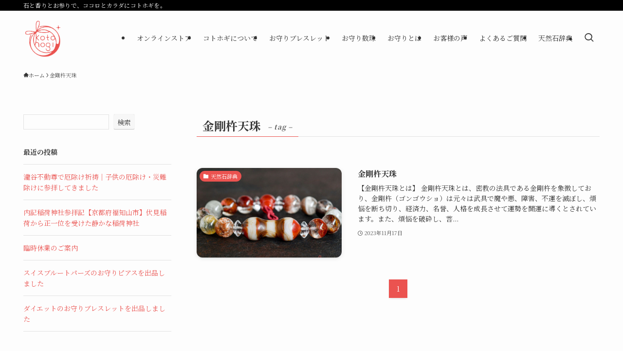

--- FILE ---
content_type: text/html; charset=UTF-8
request_url: https://kotohogi.life/tag/%E9%87%91%E5%89%9B%E6%9D%B5%E5%A4%A9%E7%8F%A0/
body_size: 82066
content:
<!DOCTYPE html>
<html lang="ja" data-loaded="false" data-scrolled="false" data-spmenu="closed">
<head>
<meta charset="utf-8">
<meta name="format-detection" content="telephone=no">
<meta http-equiv="X-UA-Compatible" content="IE=edge">
<meta name="viewport" content="width=device-width, viewport-fit=cover">
<meta name='robots' content='index, follow, max-image-preview:large, max-snippet:-1, max-video-preview:-1' />

	<!-- This site is optimized with the Yoast SEO plugin v26.8 - https://yoast.com/product/yoast-seo-wordpress/ -->
	<title>金剛杵天珠 - 天然石で作るお守りブレスレット、お守り数珠の販売・通販「コトホギ」</title>
	<link rel="canonical" href="https://kotohogi.life/tag/金剛杵天珠/" />
	<meta property="og:locale" content="ja_JP" />
	<meta property="og:type" content="article" />
	<meta property="og:title" content="金剛杵天珠 - 天然石で作るお守りブレスレット、お守り数珠の販売・通販「コトホギ」" />
	<meta property="og:url" content="https://kotohogi.life/tag/金剛杵天珠/" />
	<meta property="og:site_name" content="天然石で作るお守りブレスレット、お守り数珠の販売・通販「コトホギ」" />
	<meta property="og:image" content="https://kotohogi.life/wp-content/uploads/2024/05/siteimage.jpg" />
	<meta property="og:image:width" content="1200" />
	<meta property="og:image:height" content="675" />
	<meta property="og:image:type" content="image/jpeg" />
	<meta name="twitter:card" content="summary_large_image" />
	<meta name="twitter:site" content="@koto_hogi_" />
	<script type="application/ld+json" class="yoast-schema-graph">{"@context":"https://schema.org","@graph":[{"@type":"CollectionPage","@id":"https://kotohogi.life/tag/%e9%87%91%e5%89%9b%e6%9d%b5%e5%a4%a9%e7%8f%a0/","url":"https://kotohogi.life/tag/%e9%87%91%e5%89%9b%e6%9d%b5%e5%a4%a9%e7%8f%a0/","name":"金剛杵天珠 - 天然石で作るお守りブレスレット、お守り数珠の販売・通販「コトホギ」","isPartOf":{"@id":"https://kotohogi.life/#website"},"primaryImageOfPage":{"@id":"https://kotohogi.life/tag/%e9%87%91%e5%89%9b%e6%9d%b5%e5%a4%a9%e7%8f%a0/#primaryimage"},"image":{"@id":"https://kotohogi.life/tag/%e9%87%91%e5%89%9b%e6%9d%b5%e5%a4%a9%e7%8f%a0/#primaryimage"},"thumbnailUrl":"https://kotohogi.life/wp-content/uploads/2023/11/kongosho-tenju.jpg","breadcrumb":{"@id":"https://kotohogi.life/tag/%e9%87%91%e5%89%9b%e6%9d%b5%e5%a4%a9%e7%8f%a0/#breadcrumb"},"inLanguage":"ja"},{"@type":"ImageObject","inLanguage":"ja","@id":"https://kotohogi.life/tag/%e9%87%91%e5%89%9b%e6%9d%b5%e5%a4%a9%e7%8f%a0/#primaryimage","url":"https://kotohogi.life/wp-content/uploads/2023/11/kongosho-tenju.jpg","contentUrl":"https://kotohogi.life/wp-content/uploads/2023/11/kongosho-tenju.jpg","width":1200,"height":1200,"caption":"金剛杵天珠"},{"@type":"BreadcrumbList","@id":"https://kotohogi.life/tag/%e9%87%91%e5%89%9b%e6%9d%b5%e5%a4%a9%e7%8f%a0/#breadcrumb","itemListElement":[{"@type":"ListItem","position":1,"name":"ホーム","item":"https://kotohogi.life/"},{"@type":"ListItem","position":2,"name":"金剛杵天珠"}]},{"@type":"WebSite","@id":"https://kotohogi.life/#website","url":"https://kotohogi.life/","name":"天然石で作るお守りブレスレット、お守り数珠の作成・販売「コトホギ」","description":"石と香りとお参りで、ココロとカラダにコトホギを。","publisher":{"@id":"https://kotohogi.life/#organization"},"alternateName":"お守りブレスレット・数珠・念珠のコトホギ","potentialAction":[{"@type":"SearchAction","target":{"@type":"EntryPoint","urlTemplate":"https://kotohogi.life/?s={search_term_string}"},"query-input":{"@type":"PropertyValueSpecification","valueRequired":true,"valueName":"search_term_string"}}],"inLanguage":"ja"},{"@type":"Organization","@id":"https://kotohogi.life/#organization","name":"天然石で作る数珠・念珠、お守りブレスレットのコトホギ","url":"https://kotohogi.life/","logo":{"@type":"ImageObject","inLanguage":"ja","@id":"https://kotohogi.life/#/schema/logo/image/","url":"","contentUrl":"","caption":"天然石で作る数珠・念珠、お守りブレスレットのコトホギ"},"image":{"@id":"https://kotohogi.life/#/schema/logo/image/"},"sameAs":["https://x.com/koto_hogi_","https://www.instagram.com/kotohogi_shop/"]}]}</script>
	<!-- / Yoast SEO plugin. -->


<link rel='dns-prefetch' href='//www.googletagmanager.com' />
<link rel='dns-prefetch' href='//maxcdn.bootstrapcdn.com' />
<link rel="alternate" type="application/rss+xml" title="天然石で作るお守りブレスレット、お守り数珠の販売・通販「コトホギ」 &raquo; フィード" href="https://kotohogi.life/feed/" />
<link rel="alternate" type="application/rss+xml" title="天然石で作るお守りブレスレット、お守り数珠の販売・通販「コトホギ」 &raquo; コメントフィード" href="https://kotohogi.life/comments/feed/" />
<link rel="alternate" type="application/rss+xml" title="天然石で作るお守りブレスレット、お守り数珠の販売・通販「コトホギ」 &raquo; 金剛杵天珠 タグのフィード" href="https://kotohogi.life/tag/%e9%87%91%e5%89%9b%e6%9d%b5%e5%a4%a9%e7%8f%a0/feed/" />
		<!-- This site uses the Google Analytics by MonsterInsights plugin v9.11.1 - Using Analytics tracking - https://www.monsterinsights.com/ -->
		<!-- Note: MonsterInsights is not currently configured on this site. The site owner needs to authenticate with Google Analytics in the MonsterInsights settings panel. -->
					<!-- No tracking code set -->
				<!-- / Google Analytics by MonsterInsights -->
		<style id='wp-img-auto-sizes-contain-inline-css' type='text/css'>
img:is([sizes=auto i],[sizes^="auto," i]){contain-intrinsic-size:3000px 1500px}
/*# sourceURL=wp-img-auto-sizes-contain-inline-css */
</style>
<link rel='stylesheet' id='sbr_styles-css' href='https://kotohogi.life/wp-content/plugins/reviews-feed/assets/css/sbr-styles.min.css?ver=2.1.1' type='text/css' media='all' />
<link rel='stylesheet' id='sbi_styles-css' href='https://kotohogi.life/wp-content/plugins/instagram-feed/css/sbi-styles.min.css?ver=6.10.0' type='text/css' media='all' />
<link rel='stylesheet' id='wp-block-library-css' href='https://kotohogi.life/wp-includes/css/dist/block-library/style.min.css?ver=6.9' type='text/css' media='all' />
<style id='wp-block-archives-inline-css' type='text/css'>
.wp-block-archives{box-sizing:border-box}.wp-block-archives-dropdown label{display:block}
/*# sourceURL=https://kotohogi.life/wp-includes/blocks/archives/style.min.css */
</style>
<style id='wp-block-categories-inline-css' type='text/css'>
.wp-block-categories{box-sizing:border-box}.wp-block-categories.alignleft{margin-right:2em}.wp-block-categories.alignright{margin-left:2em}.wp-block-categories.wp-block-categories-dropdown.aligncenter{text-align:center}.wp-block-categories .wp-block-categories__label{display:block;width:100%}
/*# sourceURL=https://kotohogi.life/wp-includes/blocks/categories/style.min.css */
</style>
<style id='wp-block-heading-inline-css' type='text/css'>
h1:where(.wp-block-heading).has-background,h2:where(.wp-block-heading).has-background,h3:where(.wp-block-heading).has-background,h4:where(.wp-block-heading).has-background,h5:where(.wp-block-heading).has-background,h6:where(.wp-block-heading).has-background{padding:1.25em 2.375em}h1.has-text-align-left[style*=writing-mode]:where([style*=vertical-lr]),h1.has-text-align-right[style*=writing-mode]:where([style*=vertical-rl]),h2.has-text-align-left[style*=writing-mode]:where([style*=vertical-lr]),h2.has-text-align-right[style*=writing-mode]:where([style*=vertical-rl]),h3.has-text-align-left[style*=writing-mode]:where([style*=vertical-lr]),h3.has-text-align-right[style*=writing-mode]:where([style*=vertical-rl]),h4.has-text-align-left[style*=writing-mode]:where([style*=vertical-lr]),h4.has-text-align-right[style*=writing-mode]:where([style*=vertical-rl]),h5.has-text-align-left[style*=writing-mode]:where([style*=vertical-lr]),h5.has-text-align-right[style*=writing-mode]:where([style*=vertical-rl]),h6.has-text-align-left[style*=writing-mode]:where([style*=vertical-lr]),h6.has-text-align-right[style*=writing-mode]:where([style*=vertical-rl]){rotate:180deg}
/*# sourceURL=https://kotohogi.life/wp-includes/blocks/heading/style.min.css */
</style>
<style id='wp-block-image-inline-css' type='text/css'>
.wp-block-image>a,.wp-block-image>figure>a{display:inline-block}.wp-block-image img{box-sizing:border-box;height:auto;max-width:100%;vertical-align:bottom}@media not (prefers-reduced-motion){.wp-block-image img.hide{visibility:hidden}.wp-block-image img.show{animation:show-content-image .4s}}.wp-block-image[style*=border-radius] img,.wp-block-image[style*=border-radius]>a{border-radius:inherit}.wp-block-image.has-custom-border img{box-sizing:border-box}.wp-block-image.aligncenter{text-align:center}.wp-block-image.alignfull>a,.wp-block-image.alignwide>a{width:100%}.wp-block-image.alignfull img,.wp-block-image.alignwide img{height:auto;width:100%}.wp-block-image .aligncenter,.wp-block-image .alignleft,.wp-block-image .alignright,.wp-block-image.aligncenter,.wp-block-image.alignleft,.wp-block-image.alignright{display:table}.wp-block-image .aligncenter>figcaption,.wp-block-image .alignleft>figcaption,.wp-block-image .alignright>figcaption,.wp-block-image.aligncenter>figcaption,.wp-block-image.alignleft>figcaption,.wp-block-image.alignright>figcaption{caption-side:bottom;display:table-caption}.wp-block-image .alignleft{float:left;margin:.5em 1em .5em 0}.wp-block-image .alignright{float:right;margin:.5em 0 .5em 1em}.wp-block-image .aligncenter{margin-left:auto;margin-right:auto}.wp-block-image :where(figcaption){margin-bottom:1em;margin-top:.5em}.wp-block-image.is-style-circle-mask img{border-radius:9999px}@supports ((-webkit-mask-image:none) or (mask-image:none)) or (-webkit-mask-image:none){.wp-block-image.is-style-circle-mask img{border-radius:0;-webkit-mask-image:url('data:image/svg+xml;utf8,<svg viewBox="0 0 100 100" xmlns="http://www.w3.org/2000/svg"><circle cx="50" cy="50" r="50"/></svg>');mask-image:url('data:image/svg+xml;utf8,<svg viewBox="0 0 100 100" xmlns="http://www.w3.org/2000/svg"><circle cx="50" cy="50" r="50"/></svg>');mask-mode:alpha;-webkit-mask-position:center;mask-position:center;-webkit-mask-repeat:no-repeat;mask-repeat:no-repeat;-webkit-mask-size:contain;mask-size:contain}}:root :where(.wp-block-image.is-style-rounded img,.wp-block-image .is-style-rounded img){border-radius:9999px}.wp-block-image figure{margin:0}.wp-lightbox-container{display:flex;flex-direction:column;position:relative}.wp-lightbox-container img{cursor:zoom-in}.wp-lightbox-container img:hover+button{opacity:1}.wp-lightbox-container button{align-items:center;backdrop-filter:blur(16px) saturate(180%);background-color:#5a5a5a40;border:none;border-radius:4px;cursor:zoom-in;display:flex;height:20px;justify-content:center;opacity:0;padding:0;position:absolute;right:16px;text-align:center;top:16px;width:20px;z-index:100}@media not (prefers-reduced-motion){.wp-lightbox-container button{transition:opacity .2s ease}}.wp-lightbox-container button:focus-visible{outline:3px auto #5a5a5a40;outline:3px auto -webkit-focus-ring-color;outline-offset:3px}.wp-lightbox-container button:hover{cursor:pointer;opacity:1}.wp-lightbox-container button:focus{opacity:1}.wp-lightbox-container button:focus,.wp-lightbox-container button:hover,.wp-lightbox-container button:not(:hover):not(:active):not(.has-background){background-color:#5a5a5a40;border:none}.wp-lightbox-overlay{box-sizing:border-box;cursor:zoom-out;height:100vh;left:0;overflow:hidden;position:fixed;top:0;visibility:hidden;width:100%;z-index:100000}.wp-lightbox-overlay .close-button{align-items:center;cursor:pointer;display:flex;justify-content:center;min-height:40px;min-width:40px;padding:0;position:absolute;right:calc(env(safe-area-inset-right) + 16px);top:calc(env(safe-area-inset-top) + 16px);z-index:5000000}.wp-lightbox-overlay .close-button:focus,.wp-lightbox-overlay .close-button:hover,.wp-lightbox-overlay .close-button:not(:hover):not(:active):not(.has-background){background:none;border:none}.wp-lightbox-overlay .lightbox-image-container{height:var(--wp--lightbox-container-height);left:50%;overflow:hidden;position:absolute;top:50%;transform:translate(-50%,-50%);transform-origin:top left;width:var(--wp--lightbox-container-width);z-index:9999999999}.wp-lightbox-overlay .wp-block-image{align-items:center;box-sizing:border-box;display:flex;height:100%;justify-content:center;margin:0;position:relative;transform-origin:0 0;width:100%;z-index:3000000}.wp-lightbox-overlay .wp-block-image img{height:var(--wp--lightbox-image-height);min-height:var(--wp--lightbox-image-height);min-width:var(--wp--lightbox-image-width);width:var(--wp--lightbox-image-width)}.wp-lightbox-overlay .wp-block-image figcaption{display:none}.wp-lightbox-overlay button{background:none;border:none}.wp-lightbox-overlay .scrim{background-color:#fff;height:100%;opacity:.9;position:absolute;width:100%;z-index:2000000}.wp-lightbox-overlay.active{visibility:visible}@media not (prefers-reduced-motion){.wp-lightbox-overlay.active{animation:turn-on-visibility .25s both}.wp-lightbox-overlay.active img{animation:turn-on-visibility .35s both}.wp-lightbox-overlay.show-closing-animation:not(.active){animation:turn-off-visibility .35s both}.wp-lightbox-overlay.show-closing-animation:not(.active) img{animation:turn-off-visibility .25s both}.wp-lightbox-overlay.zoom.active{animation:none;opacity:1;visibility:visible}.wp-lightbox-overlay.zoom.active .lightbox-image-container{animation:lightbox-zoom-in .4s}.wp-lightbox-overlay.zoom.active .lightbox-image-container img{animation:none}.wp-lightbox-overlay.zoom.active .scrim{animation:turn-on-visibility .4s forwards}.wp-lightbox-overlay.zoom.show-closing-animation:not(.active){animation:none}.wp-lightbox-overlay.zoom.show-closing-animation:not(.active) .lightbox-image-container{animation:lightbox-zoom-out .4s}.wp-lightbox-overlay.zoom.show-closing-animation:not(.active) .lightbox-image-container img{animation:none}.wp-lightbox-overlay.zoom.show-closing-animation:not(.active) .scrim{animation:turn-off-visibility .4s forwards}}@keyframes show-content-image{0%{visibility:hidden}99%{visibility:hidden}to{visibility:visible}}@keyframes turn-on-visibility{0%{opacity:0}to{opacity:1}}@keyframes turn-off-visibility{0%{opacity:1;visibility:visible}99%{opacity:0;visibility:visible}to{opacity:0;visibility:hidden}}@keyframes lightbox-zoom-in{0%{transform:translate(calc((-100vw + var(--wp--lightbox-scrollbar-width))/2 + var(--wp--lightbox-initial-left-position)),calc(-50vh + var(--wp--lightbox-initial-top-position))) scale(var(--wp--lightbox-scale))}to{transform:translate(-50%,-50%) scale(1)}}@keyframes lightbox-zoom-out{0%{transform:translate(-50%,-50%) scale(1);visibility:visible}99%{visibility:visible}to{transform:translate(calc((-100vw + var(--wp--lightbox-scrollbar-width))/2 + var(--wp--lightbox-initial-left-position)),calc(-50vh + var(--wp--lightbox-initial-top-position))) scale(var(--wp--lightbox-scale));visibility:hidden}}
/*# sourceURL=https://kotohogi.life/wp-includes/blocks/image/style.min.css */
</style>
<style id='wp-block-latest-posts-inline-css' type='text/css'>
.wp-block-latest-posts{box-sizing:border-box}.wp-block-latest-posts.alignleft{margin-right:2em}.wp-block-latest-posts.alignright{margin-left:2em}.wp-block-latest-posts.wp-block-latest-posts__list{list-style:none}.wp-block-latest-posts.wp-block-latest-posts__list li{clear:both;overflow-wrap:break-word}.wp-block-latest-posts.is-grid{display:flex;flex-wrap:wrap}.wp-block-latest-posts.is-grid li{margin:0 1.25em 1.25em 0;width:100%}@media (min-width:600px){.wp-block-latest-posts.columns-2 li{width:calc(50% - .625em)}.wp-block-latest-posts.columns-2 li:nth-child(2n){margin-right:0}.wp-block-latest-posts.columns-3 li{width:calc(33.33333% - .83333em)}.wp-block-latest-posts.columns-3 li:nth-child(3n){margin-right:0}.wp-block-latest-posts.columns-4 li{width:calc(25% - .9375em)}.wp-block-latest-posts.columns-4 li:nth-child(4n){margin-right:0}.wp-block-latest-posts.columns-5 li{width:calc(20% - 1em)}.wp-block-latest-posts.columns-5 li:nth-child(5n){margin-right:0}.wp-block-latest-posts.columns-6 li{width:calc(16.66667% - 1.04167em)}.wp-block-latest-posts.columns-6 li:nth-child(6n){margin-right:0}}:root :where(.wp-block-latest-posts.is-grid){padding:0}:root :where(.wp-block-latest-posts.wp-block-latest-posts__list){padding-left:0}.wp-block-latest-posts__post-author,.wp-block-latest-posts__post-date{display:block;font-size:.8125em}.wp-block-latest-posts__post-excerpt,.wp-block-latest-posts__post-full-content{margin-bottom:1em;margin-top:.5em}.wp-block-latest-posts__featured-image a{display:inline-block}.wp-block-latest-posts__featured-image img{height:auto;max-width:100%;width:auto}.wp-block-latest-posts__featured-image.alignleft{float:left;margin-right:1em}.wp-block-latest-posts__featured-image.alignright{float:right;margin-left:1em}.wp-block-latest-posts__featured-image.aligncenter{margin-bottom:1em;text-align:center}
/*# sourceURL=https://kotohogi.life/wp-includes/blocks/latest-posts/style.min.css */
</style>
<style id='wp-block-search-inline-css' type='text/css'>
.wp-block-search__button{margin-left:10px;word-break:normal}.wp-block-search__button.has-icon{line-height:0}.wp-block-search__button svg{height:1.25em;min-height:24px;min-width:24px;width:1.25em;fill:currentColor;vertical-align:text-bottom}:where(.wp-block-search__button){border:1px solid #ccc;padding:6px 10px}.wp-block-search__inside-wrapper{display:flex;flex:auto;flex-wrap:nowrap;max-width:100%}.wp-block-search__label{width:100%}.wp-block-search.wp-block-search__button-only .wp-block-search__button{box-sizing:border-box;display:flex;flex-shrink:0;justify-content:center;margin-left:0;max-width:100%}.wp-block-search.wp-block-search__button-only .wp-block-search__inside-wrapper{min-width:0!important;transition-property:width}.wp-block-search.wp-block-search__button-only .wp-block-search__input{flex-basis:100%;transition-duration:.3s}.wp-block-search.wp-block-search__button-only.wp-block-search__searchfield-hidden,.wp-block-search.wp-block-search__button-only.wp-block-search__searchfield-hidden .wp-block-search__inside-wrapper{overflow:hidden}.wp-block-search.wp-block-search__button-only.wp-block-search__searchfield-hidden .wp-block-search__input{border-left-width:0!important;border-right-width:0!important;flex-basis:0;flex-grow:0;margin:0;min-width:0!important;padding-left:0!important;padding-right:0!important;width:0!important}:where(.wp-block-search__input){appearance:none;border:1px solid #949494;flex-grow:1;font-family:inherit;font-size:inherit;font-style:inherit;font-weight:inherit;letter-spacing:inherit;line-height:inherit;margin-left:0;margin-right:0;min-width:3rem;padding:8px;text-decoration:unset!important;text-transform:inherit}:where(.wp-block-search__button-inside .wp-block-search__inside-wrapper){background-color:#fff;border:1px solid #949494;box-sizing:border-box;padding:4px}:where(.wp-block-search__button-inside .wp-block-search__inside-wrapper) .wp-block-search__input{border:none;border-radius:0;padding:0 4px}:where(.wp-block-search__button-inside .wp-block-search__inside-wrapper) .wp-block-search__input:focus{outline:none}:where(.wp-block-search__button-inside .wp-block-search__inside-wrapper) :where(.wp-block-search__button){padding:4px 8px}.wp-block-search.aligncenter .wp-block-search__inside-wrapper{margin:auto}.wp-block[data-align=right] .wp-block-search.wp-block-search__button-only .wp-block-search__inside-wrapper{float:right}
/*# sourceURL=https://kotohogi.life/wp-includes/blocks/search/style.min.css */
</style>
<style id='wp-block-group-inline-css' type='text/css'>
.wp-block-group{box-sizing:border-box}:where(.wp-block-group.wp-block-group-is-layout-constrained){position:relative}
/*# sourceURL=https://kotohogi.life/wp-includes/blocks/group/style.min.css */
</style>
<style id='wp-block-paragraph-inline-css' type='text/css'>
.is-small-text{font-size:.875em}.is-regular-text{font-size:1em}.is-large-text{font-size:2.25em}.is-larger-text{font-size:3em}.has-drop-cap:not(:focus):first-letter{float:left;font-size:8.4em;font-style:normal;font-weight:100;line-height:.68;margin:.05em .1em 0 0;text-transform:uppercase}body.rtl .has-drop-cap:not(:focus):first-letter{float:none;margin-left:.1em}p.has-drop-cap.has-background{overflow:hidden}:root :where(p.has-background){padding:1.25em 2.375em}:where(p.has-text-color:not(.has-link-color)) a{color:inherit}p.has-text-align-left[style*="writing-mode:vertical-lr"],p.has-text-align-right[style*="writing-mode:vertical-rl"]{rotate:180deg}
/*# sourceURL=https://kotohogi.life/wp-includes/blocks/paragraph/style.min.css */
</style>
<style id='global-styles-inline-css' type='text/css'>
:root{--wp--preset--aspect-ratio--square: 1;--wp--preset--aspect-ratio--4-3: 4/3;--wp--preset--aspect-ratio--3-4: 3/4;--wp--preset--aspect-ratio--3-2: 3/2;--wp--preset--aspect-ratio--2-3: 2/3;--wp--preset--aspect-ratio--16-9: 16/9;--wp--preset--aspect-ratio--9-16: 9/16;--wp--preset--color--black: #000;--wp--preset--color--cyan-bluish-gray: #abb8c3;--wp--preset--color--white: #fff;--wp--preset--color--pale-pink: #f78da7;--wp--preset--color--vivid-red: #cf2e2e;--wp--preset--color--luminous-vivid-orange: #ff6900;--wp--preset--color--luminous-vivid-amber: #fcb900;--wp--preset--color--light-green-cyan: #7bdcb5;--wp--preset--color--vivid-green-cyan: #00d084;--wp--preset--color--pale-cyan-blue: #8ed1fc;--wp--preset--color--vivid-cyan-blue: #0693e3;--wp--preset--color--vivid-purple: #9b51e0;--wp--preset--color--swl-main: var(--color_main);--wp--preset--color--swl-main-thin: var(--color_main_thin);--wp--preset--color--swl-gray: var(--color_gray);--wp--preset--color--swl-deep-01: var(--color_deep01);--wp--preset--color--swl-deep-02: var(--color_deep02);--wp--preset--color--swl-deep-03: var(--color_deep03);--wp--preset--color--swl-deep-04: var(--color_deep04);--wp--preset--color--swl-pale-01: var(--color_pale01);--wp--preset--color--swl-pale-02: var(--color_pale02);--wp--preset--color--swl-pale-03: var(--color_pale03);--wp--preset--color--swl-pale-04: var(--color_pale04);--wp--preset--gradient--vivid-cyan-blue-to-vivid-purple: linear-gradient(135deg,rgb(6,147,227) 0%,rgb(155,81,224) 100%);--wp--preset--gradient--light-green-cyan-to-vivid-green-cyan: linear-gradient(135deg,rgb(122,220,180) 0%,rgb(0,208,130) 100%);--wp--preset--gradient--luminous-vivid-amber-to-luminous-vivid-orange: linear-gradient(135deg,rgb(252,185,0) 0%,rgb(255,105,0) 100%);--wp--preset--gradient--luminous-vivid-orange-to-vivid-red: linear-gradient(135deg,rgb(255,105,0) 0%,rgb(207,46,46) 100%);--wp--preset--gradient--very-light-gray-to-cyan-bluish-gray: linear-gradient(135deg,rgb(238,238,238) 0%,rgb(169,184,195) 100%);--wp--preset--gradient--cool-to-warm-spectrum: linear-gradient(135deg,rgb(74,234,220) 0%,rgb(151,120,209) 20%,rgb(207,42,186) 40%,rgb(238,44,130) 60%,rgb(251,105,98) 80%,rgb(254,248,76) 100%);--wp--preset--gradient--blush-light-purple: linear-gradient(135deg,rgb(255,206,236) 0%,rgb(152,150,240) 100%);--wp--preset--gradient--blush-bordeaux: linear-gradient(135deg,rgb(254,205,165) 0%,rgb(254,45,45) 50%,rgb(107,0,62) 100%);--wp--preset--gradient--luminous-dusk: linear-gradient(135deg,rgb(255,203,112) 0%,rgb(199,81,192) 50%,rgb(65,88,208) 100%);--wp--preset--gradient--pale-ocean: linear-gradient(135deg,rgb(255,245,203) 0%,rgb(182,227,212) 50%,rgb(51,167,181) 100%);--wp--preset--gradient--electric-grass: linear-gradient(135deg,rgb(202,248,128) 0%,rgb(113,206,126) 100%);--wp--preset--gradient--midnight: linear-gradient(135deg,rgb(2,3,129) 0%,rgb(40,116,252) 100%);--wp--preset--font-size--small: 0.9em;--wp--preset--font-size--medium: 1.1em;--wp--preset--font-size--large: 1.25em;--wp--preset--font-size--x-large: 42px;--wp--preset--font-size--xs: 0.75em;--wp--preset--font-size--huge: 1.6em;--wp--preset--spacing--20: 0.44rem;--wp--preset--spacing--30: 0.67rem;--wp--preset--spacing--40: 1rem;--wp--preset--spacing--50: 1.5rem;--wp--preset--spacing--60: 2.25rem;--wp--preset--spacing--70: 3.38rem;--wp--preset--spacing--80: 5.06rem;--wp--preset--shadow--natural: 6px 6px 9px rgba(0, 0, 0, 0.2);--wp--preset--shadow--deep: 12px 12px 50px rgba(0, 0, 0, 0.4);--wp--preset--shadow--sharp: 6px 6px 0px rgba(0, 0, 0, 0.2);--wp--preset--shadow--outlined: 6px 6px 0px -3px rgb(255, 255, 255), 6px 6px rgb(0, 0, 0);--wp--preset--shadow--crisp: 6px 6px 0px rgb(0, 0, 0);}:where(.is-layout-flex){gap: 0.5em;}:where(.is-layout-grid){gap: 0.5em;}body .is-layout-flex{display: flex;}.is-layout-flex{flex-wrap: wrap;align-items: center;}.is-layout-flex > :is(*, div){margin: 0;}body .is-layout-grid{display: grid;}.is-layout-grid > :is(*, div){margin: 0;}:where(.wp-block-columns.is-layout-flex){gap: 2em;}:where(.wp-block-columns.is-layout-grid){gap: 2em;}:where(.wp-block-post-template.is-layout-flex){gap: 1.25em;}:where(.wp-block-post-template.is-layout-grid){gap: 1.25em;}.has-black-color{color: var(--wp--preset--color--black) !important;}.has-cyan-bluish-gray-color{color: var(--wp--preset--color--cyan-bluish-gray) !important;}.has-white-color{color: var(--wp--preset--color--white) !important;}.has-pale-pink-color{color: var(--wp--preset--color--pale-pink) !important;}.has-vivid-red-color{color: var(--wp--preset--color--vivid-red) !important;}.has-luminous-vivid-orange-color{color: var(--wp--preset--color--luminous-vivid-orange) !important;}.has-luminous-vivid-amber-color{color: var(--wp--preset--color--luminous-vivid-amber) !important;}.has-light-green-cyan-color{color: var(--wp--preset--color--light-green-cyan) !important;}.has-vivid-green-cyan-color{color: var(--wp--preset--color--vivid-green-cyan) !important;}.has-pale-cyan-blue-color{color: var(--wp--preset--color--pale-cyan-blue) !important;}.has-vivid-cyan-blue-color{color: var(--wp--preset--color--vivid-cyan-blue) !important;}.has-vivid-purple-color{color: var(--wp--preset--color--vivid-purple) !important;}.has-black-background-color{background-color: var(--wp--preset--color--black) !important;}.has-cyan-bluish-gray-background-color{background-color: var(--wp--preset--color--cyan-bluish-gray) !important;}.has-white-background-color{background-color: var(--wp--preset--color--white) !important;}.has-pale-pink-background-color{background-color: var(--wp--preset--color--pale-pink) !important;}.has-vivid-red-background-color{background-color: var(--wp--preset--color--vivid-red) !important;}.has-luminous-vivid-orange-background-color{background-color: var(--wp--preset--color--luminous-vivid-orange) !important;}.has-luminous-vivid-amber-background-color{background-color: var(--wp--preset--color--luminous-vivid-amber) !important;}.has-light-green-cyan-background-color{background-color: var(--wp--preset--color--light-green-cyan) !important;}.has-vivid-green-cyan-background-color{background-color: var(--wp--preset--color--vivid-green-cyan) !important;}.has-pale-cyan-blue-background-color{background-color: var(--wp--preset--color--pale-cyan-blue) !important;}.has-vivid-cyan-blue-background-color{background-color: var(--wp--preset--color--vivid-cyan-blue) !important;}.has-vivid-purple-background-color{background-color: var(--wp--preset--color--vivid-purple) !important;}.has-black-border-color{border-color: var(--wp--preset--color--black) !important;}.has-cyan-bluish-gray-border-color{border-color: var(--wp--preset--color--cyan-bluish-gray) !important;}.has-white-border-color{border-color: var(--wp--preset--color--white) !important;}.has-pale-pink-border-color{border-color: var(--wp--preset--color--pale-pink) !important;}.has-vivid-red-border-color{border-color: var(--wp--preset--color--vivid-red) !important;}.has-luminous-vivid-orange-border-color{border-color: var(--wp--preset--color--luminous-vivid-orange) !important;}.has-luminous-vivid-amber-border-color{border-color: var(--wp--preset--color--luminous-vivid-amber) !important;}.has-light-green-cyan-border-color{border-color: var(--wp--preset--color--light-green-cyan) !important;}.has-vivid-green-cyan-border-color{border-color: var(--wp--preset--color--vivid-green-cyan) !important;}.has-pale-cyan-blue-border-color{border-color: var(--wp--preset--color--pale-cyan-blue) !important;}.has-vivid-cyan-blue-border-color{border-color: var(--wp--preset--color--vivid-cyan-blue) !important;}.has-vivid-purple-border-color{border-color: var(--wp--preset--color--vivid-purple) !important;}.has-vivid-cyan-blue-to-vivid-purple-gradient-background{background: var(--wp--preset--gradient--vivid-cyan-blue-to-vivid-purple) !important;}.has-light-green-cyan-to-vivid-green-cyan-gradient-background{background: var(--wp--preset--gradient--light-green-cyan-to-vivid-green-cyan) !important;}.has-luminous-vivid-amber-to-luminous-vivid-orange-gradient-background{background: var(--wp--preset--gradient--luminous-vivid-amber-to-luminous-vivid-orange) !important;}.has-luminous-vivid-orange-to-vivid-red-gradient-background{background: var(--wp--preset--gradient--luminous-vivid-orange-to-vivid-red) !important;}.has-very-light-gray-to-cyan-bluish-gray-gradient-background{background: var(--wp--preset--gradient--very-light-gray-to-cyan-bluish-gray) !important;}.has-cool-to-warm-spectrum-gradient-background{background: var(--wp--preset--gradient--cool-to-warm-spectrum) !important;}.has-blush-light-purple-gradient-background{background: var(--wp--preset--gradient--blush-light-purple) !important;}.has-blush-bordeaux-gradient-background{background: var(--wp--preset--gradient--blush-bordeaux) !important;}.has-luminous-dusk-gradient-background{background: var(--wp--preset--gradient--luminous-dusk) !important;}.has-pale-ocean-gradient-background{background: var(--wp--preset--gradient--pale-ocean) !important;}.has-electric-grass-gradient-background{background: var(--wp--preset--gradient--electric-grass) !important;}.has-midnight-gradient-background{background: var(--wp--preset--gradient--midnight) !important;}.has-small-font-size{font-size: var(--wp--preset--font-size--small) !important;}.has-medium-font-size{font-size: var(--wp--preset--font-size--medium) !important;}.has-large-font-size{font-size: var(--wp--preset--font-size--large) !important;}.has-x-large-font-size{font-size: var(--wp--preset--font-size--x-large) !important;}
/*# sourceURL=global-styles-inline-css */
</style>
<style id='core-block-supports-inline-css' type='text/css'>
.wp-elements-0b21c5c2bf2e12c8466f0a53de29d3c9 a:where(:not(.wp-element-button)){color:var(--wp--preset--color--white);}
/*# sourceURL=core-block-supports-inline-css */
</style>

<link rel='stylesheet' id='swell-icons-css' href='https://kotohogi.life/wp-content/themes/swell/build/css/swell-icons.css?ver=2.8.0' type='text/css' media='all' />
<link rel='stylesheet' id='main_style-css' href='https://kotohogi.life/wp-content/themes/swell/build/css/main.css?ver=2.8.0' type='text/css' media='all' />
<link rel='stylesheet' id='swell_blocks-css' href='https://kotohogi.life/wp-content/themes/swell/build/css/blocks.css?ver=2.8.0' type='text/css' media='all' />
<style id='swell_custom-inline-css' type='text/css'>
:root{--swl-fz--content:4vw;--swl-font_family:"Noto Serif JP", "Hiragino Mincho ProN", serif;--swl-font_weight:400;--color_main:#eb5350;--color_text:#333;--color_link:#ea5350;--color_htag:#ec5250;--color_bg:#fdfdfd;--color_gradient1:#dd9b9b;--color_gradient2:#ffffff;--color_main_thin:rgba(255, 104, 100, 0.05 );--color_main_dark:rgba(176, 62, 60, 1 );--color_list_check:#eb5350;--color_list_num:#ec5250;--color_list_good:#86dd7b;--color_list_triangle:#f4e03a;--color_list_bad:#f36060;--color_faq_q:#d55656;--color_faq_a:#6599b7;--color_icon_good:#3cd250;--color_icon_good_bg:#ecffe9;--color_icon_bad:#4b73eb;--color_icon_bad_bg:#eafaff;--color_icon_info:#f578b4;--color_icon_info_bg:#fff0fa;--color_icon_announce:#ffa537;--color_icon_announce_bg:#fff5f0;--color_icon_pen:#7a7a7a;--color_icon_pen_bg:#f7f7f7;--color_icon_book:#787364;--color_icon_book_bg:#f8f6ef;--color_icon_point:#ffa639;--color_icon_check:#86d67c;--color_icon_batsu:#f36060;--color_icon_hatena:#5295cc;--color_icon_caution:#f7da38;--color_icon_memo:#84878a;--color_deep01:#eb5350;--color_deep02:#856362;--color_deep03:#b96563;--color_deep04:#322222;--color_pale01:#fff2f0;--color_pale02:#f3f8fd;--color_pale03:#f1f9ee;--color_pale04:#fdf9ee;--color_mark_blue:#eab5af;--color_mark_green:#bdf9c3;--color_mark_yellow:#fcf69f;--color_mark_orange:#ffddbc;--border01:solid 1px var(--color_main);--border02:double 4px var(--color_main);--border03:dashed 2px var(--color_border);--border04:solid 4px var(--color_gray);--card_posts_thumb_ratio:56.25%;--list_posts_thumb_ratio:61.805%;--big_posts_thumb_ratio:56.25%;--thumb_posts_thumb_ratio:61.805%;--blogcard_thumb_ratio:56.25%;--color_header_bg:#fdfdfd;--color_header_text:#333;--color_footer_bg:#322222;--color_footer_text:#ffffff;--container_size:1200px;--article_size:900px;--logo_size_sp:80px;--logo_size_pc:80px;--logo_size_pcfix:48px;}.swl-cell-bg[data-icon="doubleCircle"]{--cell-icon-color:#ffc977}.swl-cell-bg[data-icon="circle"]{--cell-icon-color:#94e29c}.swl-cell-bg[data-icon="triangle"]{--cell-icon-color:#eeda2f}.swl-cell-bg[data-icon="close"]{--cell-icon-color:#ec9191}.swl-cell-bg[data-icon="hatena"]{--cell-icon-color:#93c9da}.swl-cell-bg[data-icon="check"]{--cell-icon-color:#94e29c}.swl-cell-bg[data-icon="line"]{--cell-icon-color:#9b9b9b}.cap_box[data-colset="col1"]{--capbox-color:#ea5350;--capbox-color--bg:#f7e9e8}.cap_box[data-colset="col2"]{--capbox-color:#856362;--capbox-color--bg:#f1e9e8}.cap_box[data-colset="col3"]{--capbox-color:#524646;--capbox-color--bg:#efe9e9}.red_{--the-btn-color:#f74a4a;--the-btn-color2:#ffbc49;--the-solid-shadow: rgba(185, 56, 56, 1 )}.blue_{--the-btn-color:#524646;--the-btn-color2:#35eaff;--the-solid-shadow: rgba(62, 53, 53, 1 )}.green_{--the-btn-color:#b96563;--the-btn-color2:#7bf7bd;--the-solid-shadow: rgba(139, 76, 74, 1 )}.is-style-btn_normal{--the-btn-radius:80px}.is-style-btn_solid{--the-btn-radius:80px}.is-style-btn_shiny{--the-btn-radius:80px}.is-style-btn_line{--the-btn-radius:80px}.post_content blockquote{padding:1.5em 2em 1.5em 3em}.post_content blockquote::before{content:"";display:block;width:5px;height:calc(100% - 3em);top:1.5em;left:1.5em;border-left:solid 1px rgba(180,180,180,.75);border-right:solid 1px rgba(180,180,180,.75);}.mark_blue{background:-webkit-linear-gradient(transparent 64%,var(--color_mark_blue) 0%);background:linear-gradient(transparent 64%,var(--color_mark_blue) 0%)}.mark_green{background:-webkit-linear-gradient(transparent 64%,var(--color_mark_green) 0%);background:linear-gradient(transparent 64%,var(--color_mark_green) 0%)}.mark_yellow{background:-webkit-linear-gradient(transparent 64%,var(--color_mark_yellow) 0%);background:linear-gradient(transparent 64%,var(--color_mark_yellow) 0%)}.mark_orange{background:-webkit-linear-gradient(transparent 64%,var(--color_mark_orange) 0%);background:linear-gradient(transparent 64%,var(--color_mark_orange) 0%)}[class*="is-style-icon_"]{color:#333;border-width:0}[class*="is-style-big_icon_"]{border-width:2px;border-style:solid}[data-col="gray"] .c-balloon__text{background:#f7f7f7;border-color:#ccc}[data-col="gray"] .c-balloon__before{border-right-color:#f7f7f7}[data-col="green"] .c-balloon__text{background:#d1f8c2;border-color:#9ddd93}[data-col="green"] .c-balloon__before{border-right-color:#d1f8c2}[data-col="blue"] .c-balloon__text{background:#e2f6ff;border-color:#93d2f0}[data-col="blue"] .c-balloon__before{border-right-color:#e2f6ff}[data-col="red"] .c-balloon__text{background:#ffebeb;border-color:#f48789}[data-col="red"] .c-balloon__before{border-right-color:#ffebeb}[data-col="yellow"] .c-balloon__text{background:#f9f7d2;border-color:#fbe593}[data-col="yellow"] .c-balloon__before{border-right-color:#f9f7d2}.-type-list2 .p-postList__body::after,.-type-big .p-postList__body::after{content: "READ MORE »";}.c-postThumb__cat{background-color:#eb5350;color:#ffffff}.post_content h2:where(:not([class^="swell-block-"]):not(.faq_q):not(.p-postList__title)){border-left:solid 8px var(--color_htag);padding:.75em 1em;background:-webkit-linear-gradient(135deg, transparent 25%, rgba(255, 103, 100, 0.05 ) 25%, rgba(255, 103, 100, 0.05 ) 50%, transparent 50%, transparent 75%, rgba(255, 103, 100, 0.05 ) 75%, rgba(255, 103, 100, 0.05 ));background:linear-gradient(135deg, transparent 25%, rgba(255, 103, 100, 0.05 ) 25%, rgba(255, 103, 100, 0.05 ) 50%, transparent 50%, transparent 75%, rgba(255, 103, 100, 0.05 ) 75%, rgba(255, 103, 100, 0.05 ));background-size:4px 4px}.post_content h2:where(:not([class^="swell-block-"]):not(.faq_q):not(.p-postList__title))::before{position:absolute;display:block;pointer-events:none}.post_content h3:where(:not([class^="swell-block-"]):not(.faq_q):not(.p-postList__title)){padding:0 .5em .5em}.post_content h3:where(:not([class^="swell-block-"]):not(.faq_q):not(.p-postList__title))::before{content:"";width:100%;height:2px;background: repeating-linear-gradient(90deg, var(--color_htag) 0%, var(--color_htag) 29.3%, rgba(255, 103, 100, 0.2 ) 29.3%, rgba(255, 103, 100, 0.2 ) 100%)}.post_content h4:where(:not([class^="swell-block-"]):not(.faq_q):not(.p-postList__title)){padding:0 0 0 16px;border-left:solid 2px var(--color_htag)}.l-header__bar{color:#fff;background:#000000}.c-gnav a::after{background:var(--color_main);width:100%;height:2px;transform:scaleX(0)}.p-spHeadMenu .menu-item.-current{border-bottom-color:var(--color_main)}.c-gnav > li:hover > a::after,.c-gnav > .-current > a::after{transform: scaleX(1)}.c-gnav .sub-menu{color:#333;background:#fff}.l-fixHeader::before{opacity:1}#pagetop{border-radius:50%}#fix_tocbtn{border-radius:50%}.c-widget__title.-spmenu{border-left:solid 2px var(--color_main);padding:0em .75em}.c-widget__title.-footer{padding:.5em}.c-widget__title.-footer::before{content:"";bottom:0;left:0;width:40%;z-index:1;background:var(--color_main)}.c-widget__title.-footer::after{content:"";bottom:0;left:0;width:100%;background:var(--color_border)}.c-secTitle{border-left:solid 2px var(--color_main);padding:0em .75em}.p-spMenu{color:#333}.p-spMenu__inner::before{background:#fdfdfd;opacity:0.95}.p-spMenu__overlay{background:#000;opacity:0.7}[class*="page-numbers"]{color:var(--color_main);border: solid 1px var(--color_main)}.l-topTitleArea.c-filterLayer::before{background-color:#000;opacity:0.4;content:""}.p-toc__list.is-style-index li::before{color:var(--color_main)}@media screen and (min-width: 960px){:root{}#main_content{order:2}#sidebar{order:1}}@media screen and (max-width: 959px){:root{}.l-header__logo{margin-right:auto}.l-header__inner{-webkit-box-pack:end;-webkit-justify-content:flex-end;justify-content:flex-end}}@media screen and (min-width: 600px){:root{--swl-fz--content:17px;}}@media screen and (max-width: 599px){:root{}}@media (min-width: 1108px) {.alignwide{left:-100px;width:calc(100% + 200px);}}@media (max-width: 1108px) {.-sidebar-off .swell-block-fullWide__inner.l-container .alignwide{left:0px;width:100%;}}.l-fixHeader .l-fixHeader__gnav{order:0}[data-scrolled=true] .l-fixHeader[data-ready]{opacity:1;-webkit-transform:translateY(0)!important;transform:translateY(0)!important;visibility:visible}.-body-solid .l-fixHeader{box-shadow:0 2px 4px var(--swl-color_shadow)}.l-fixHeader__inner{align-items:stretch;color:var(--color_header_text);display:flex;padding-bottom:0;padding-top:0;position:relative;z-index:1}.l-fixHeader__logo{align-items:center;display:flex;line-height:1;margin-right:24px;order:0;padding:16px 0}.is-style-btn_normal a,.is-style-btn_shiny a{box-shadow:var(--swl-btn_shadow)}.c-shareBtns__btn,.is-style-balloon>.c-tabList .c-tabList__button,.p-snsCta,[class*=page-numbers]{box-shadow:var(--swl-box_shadow)}.p-articleThumb__img,.p-articleThumb__youtube{box-shadow:var(--swl-img_shadow)}.p-pickupBanners__item .c-bannerLink,.p-postList__thumb{box-shadow:0 2px 8px rgba(0,0,0,.1),0 4px 4px -4px rgba(0,0,0,.1)}.p-postList.-w-ranking li:before{background-image:repeating-linear-gradient(-45deg,hsla(0,0%,100%,.1),hsla(0,0%,100%,.1) 6px,transparent 0,transparent 12px);box-shadow:1px 1px 4px rgba(0,0,0,.2)}:root{--swl-radius--2:2px;--swl-radius--4:4px;--swl-radius--8:8px}.c-categoryList__link,.c-tagList__link,.tag-cloud-link{border-radius:16px;padding:6px 10px}.-related .p-postList__thumb,.is-style-bg_gray,.is-style-bg_main,.is-style-bg_main_thin,.is-style-bg_stripe,.is-style-border_dg,.is-style-border_dm,.is-style-border_sg,.is-style-border_sm,.is-style-dent_box,.is-style-note_box,.is-style-stitch,[class*=is-style-big_icon_],input[type=number],input[type=text],textarea{border-radius:4px}.-ps-style-img .p-postList__link,.-type-thumb .p-postList__link,.p-postList__thumb{border-radius:12px;overflow:hidden;z-index:0}.c-widget .-type-list.-w-ranking .p-postList__item:before{border-radius:16px;left:2px;top:2px}.c-widget .-type-card.-w-ranking .p-postList__item:before{border-radius:0 0 4px 4px}.c-postThumb__cat{border-radius:16px;margin:.5em;padding:0 8px}.cap_box_ttl{border-radius:2px 2px 0 0}.cap_box_content{border-radius:0 0 2px 2px}.cap_box.is-style-small_ttl .cap_box_content{border-radius:0 2px 2px 2px}.cap_box.is-style-inner .cap_box_content,.cap_box.is-style-onborder_ttl .cap_box_content,.cap_box.is-style-onborder_ttl2 .cap_box_content,.cap_box.is-style-onborder_ttl2 .cap_box_ttl,.cap_box.is-style-shadow{border-radius:2px}.is-style-more_btn a,.p-postList__body:after,.submit{border-radius:40px}@media (min-width:960px){#sidebar .-type-list .p-postList__thumb{border-radius:8px}}@media not all and (min-width:960px){.-ps-style-img .p-postList__link,.-type-thumb .p-postList__link,.p-postList__thumb{border-radius:8px}}.l-header__bar{position:relative;width:100%}.l-header__bar .c-catchphrase{color:inherit;font-size:12px;letter-spacing:var(--swl-letter_spacing,.2px);line-height:14px;margin-right:auto;overflow:hidden;padding:4px 0;white-space:nowrap;width:50%}.l-header__bar .c-iconList .c-iconList__link{margin:0;padding:4px 6px}.l-header__barInner{align-items:center;display:flex;justify-content:flex-end}@media (min-width:960px){.-series .l-header__inner{align-items:stretch;display:flex}.-series .l-header__logo{align-items:center;display:flex;flex-wrap:wrap;margin-right:24px;padding:16px 0}.-series .l-header__logo .c-catchphrase{font-size:13px;padding:4px 0}.-series .c-headLogo{margin-right:16px}.-series-right .l-header__inner{justify-content:space-between}.-series-right .c-gnavWrap{margin-left:auto}.-series-right .w-header{margin-left:12px}.-series-left .w-header{margin-left:auto}}@media (min-width:960px) and (min-width:600px){.-series .c-headLogo{max-width:400px}}.c-gnav .sub-menu a:before,.c-listMenu a:before{-webkit-font-smoothing:antialiased;-moz-osx-font-smoothing:grayscale;font-family:icomoon!important;font-style:normal;font-variant:normal;font-weight:400;line-height:1;text-transform:none}.c-submenuToggleBtn{display:none}.c-listMenu a{padding:.75em 1em .75em 1.5em;transition:padding .25s}.c-listMenu a:hover{padding-left:1.75em;padding-right:.75em}.c-gnav .sub-menu a:before,.c-listMenu a:before{color:inherit;content:"\e921";display:inline-block;left:2px;position:absolute;top:50%;-webkit-transform:translateY(-50%);transform:translateY(-50%);vertical-align:middle}.widget_categories>ul>.cat-item>a,.wp-block-categories-list>li>a{padding-left:1.75em}.c-listMenu .children,.c-listMenu .sub-menu{margin:0}.c-listMenu .children a,.c-listMenu .sub-menu a{font-size:.9em;padding-left:2.5em}.c-listMenu .children a:before,.c-listMenu .sub-menu a:before{left:1em}.c-listMenu .children a:hover,.c-listMenu .sub-menu a:hover{padding-left:2.75em}.c-listMenu .children ul a,.c-listMenu .sub-menu ul a{padding-left:3.25em}.c-listMenu .children ul a:before,.c-listMenu .sub-menu ul a:before{left:1.75em}.c-listMenu .children ul a:hover,.c-listMenu .sub-menu ul a:hover{padding-left:3.5em}.c-gnav li:hover>.sub-menu{opacity:1;visibility:visible}.c-gnav .sub-menu:before{background:inherit;content:"";height:100%;left:0;position:absolute;top:0;width:100%;z-index:0}.c-gnav .sub-menu .sub-menu{left:100%;top:0;z-index:-1}.c-gnav .sub-menu a{padding-left:2em}.c-gnav .sub-menu a:before{left:.5em}.c-gnav .sub-menu a:hover .ttl{left:4px}:root{--color_content_bg:var(--color_bg);}.c-widget__title.-side{text-align:center;padding:.25em 3.5em;}.c-widget__title.-side::before{content:"";top:50%;width:2em;background:currentColor;left:1em}.c-widget__title.-side::after{content:"";top:50%;width:2em;background:currentColor;right:1em}@media screen and (min-width: 960px){:root{}}@media screen and (max-width: 959px){:root{}}@media screen and (min-width: 600px){:root{}}@media screen and (max-width: 599px){:root{}}.swell-block-fullWide__inner.l-container{--swl-fw_inner_pad:var(--swl-pad_container,0px)}@media (min-width:960px){.-sidebar-on .l-content .alignfull,.-sidebar-on .l-content .alignwide{left:-16px;width:calc(100% + 32px)}.swell-block-fullWide__inner.l-article{--swl-fw_inner_pad:var(--swl-pad_post_content,0px)}.-sidebar-on .swell-block-fullWide__inner .alignwide{left:0;width:100%}.-sidebar-on .swell-block-fullWide__inner .alignfull{left:calc(0px - var(--swl-fw_inner_pad, 0))!important;margin-left:0!important;margin-right:0!important;width:calc(100% + var(--swl-fw_inner_pad, 0)*2)!important}}.-index-off .p-toc,.swell-toc-placeholder:empty{display:none}.p-toc.-modal{height:100%;margin:0;overflow-y:auto;padding:0}#main_content .p-toc{border-radius:var(--swl-radius--2,0);margin:4em auto;max-width:800px}#sidebar .p-toc{margin-top:-.5em}.p-toc .__pn:before{content:none!important;counter-increment:none}.p-toc .__prev{margin:0 0 1em}.p-toc .__next{margin:1em 0 0}.p-toc.is-omitted:not([data-omit=ct]) [data-level="2"] .p-toc__childList{display:none}.p-toc.is-omitted:not([data-omit=nest]){position:relative}.p-toc.is-omitted:not([data-omit=nest]):before{background:linear-gradient(hsla(0,0%,100%,0),var(--color_bg));bottom:5em;content:"";height:4em;left:0;opacity:.75;pointer-events:none;position:absolute;width:100%;z-index:1}.p-toc.is-omitted:not([data-omit=nest]):after{background:var(--color_bg);bottom:0;content:"";height:5em;left:0;opacity:.75;position:absolute;width:100%;z-index:1}.p-toc.is-omitted:not([data-omit=nest]) .__next,.p-toc.is-omitted:not([data-omit=nest]) [data-omit="1"]{display:none}.p-toc .p-toc__expandBtn{background-color:#f7f7f7;border:rgba(0,0,0,.2);border-radius:5em;box-shadow:0 0 0 1px #bbb;color:#333;display:block;font-size:14px;line-height:1.5;margin:.75em auto 0;min-width:6em;padding:.5em 1em;position:relative;transition:box-shadow .25s;z-index:2}.p-toc[data-omit=nest] .p-toc__expandBtn{display:inline-block;font-size:13px;margin:0 0 0 1.25em;padding:.5em .75em}.p-toc:not([data-omit=nest]) .p-toc__expandBtn:after,.p-toc:not([data-omit=nest]) .p-toc__expandBtn:before{border-top-color:inherit;border-top-style:dotted;border-top-width:3px;content:"";display:block;height:1px;position:absolute;top:calc(50% - 1px);transition:border-color .25s;width:100%;width:22px}.p-toc:not([data-omit=nest]) .p-toc__expandBtn:before{right:calc(100% + 1em)}.p-toc:not([data-omit=nest]) .p-toc__expandBtn:after{left:calc(100% + 1em)}.p-toc.is-expanded .p-toc__expandBtn{border-color:transparent}.p-toc__ttl{display:block;font-size:1.2em;line-height:1;position:relative;text-align:center}.p-toc__ttl:before{content:"\e918";display:inline-block;font-family:icomoon;margin-right:.5em;padding-bottom:2px;vertical-align:middle}#index_modal .p-toc__ttl{margin-bottom:.5em}.p-toc__list li{line-height:1.6}.p-toc__list>li+li{margin-top:.5em}.p-toc__list .p-toc__childList{padding-left:.5em}.p-toc__list [data-level="3"]{font-size:.9em}.p-toc__list .mininote{display:none}.post_content .p-toc__list{padding-left:0}#sidebar .p-toc__list{margin-bottom:0}#sidebar .p-toc__list .p-toc__childList{padding-left:0}.p-toc__link{color:inherit;font-size:inherit;text-decoration:none}.p-toc__link:hover{opacity:.8}.p-toc.-border{border-bottom:2px solid var(--color_main);border-top:2px solid var(--color_main);padding:1.75em .5em 1.5em}.p-toc.-border .p-toc__ttl{margin-bottom:.75em}@media (min-width:960px){#main_content .p-toc{width:92%}}@media (hover:hover){.p-toc .p-toc__expandBtn:hover{border-color:transparent;box-shadow:0 0 0 2px currentcolor}}@media (min-width:600px){.p-toc.-border{padding:1.75em 1em 1.5em}}
/*# sourceURL=swell_custom-inline-css */
</style>
<link rel='stylesheet' id='swell-parts/footer-css' href='https://kotohogi.life/wp-content/themes/swell/build/css/modules/parts/footer.css?ver=2.8.0' type='text/css' media='all' />
<link rel='stylesheet' id='swell-page/term-css' href='https://kotohogi.life/wp-content/themes/swell/build/css/modules/page/term.css?ver=2.8.0' type='text/css' media='all' />
<style id='classic-theme-styles-inline-css' type='text/css'>
/*! This file is auto-generated */
.wp-block-button__link{color:#fff;background-color:#32373c;border-radius:9999px;box-shadow:none;text-decoration:none;padding:calc(.667em + 2px) calc(1.333em + 2px);font-size:1.125em}.wp-block-file__button{background:#32373c;color:#fff;text-decoration:none}
/*# sourceURL=/wp-includes/css/classic-themes.min.css */
</style>
<link rel='stylesheet' id='dashicons-css' href='https://kotohogi.life/wp-includes/css/dashicons.min.css?ver=6.9' type='text/css' media='all' />
<link rel='stylesheet' id='al_product_styles-css' href='https://kotohogi.life/wp-content/plugins/ecommerce-product-catalog/css/al_product.min.css?timestamp=1757133360&#038;ver=6.9' type='text/css' media='all' />
<link rel='stylesheet' id='ic_blocks-css' href='https://kotohogi.life/wp-content/plugins/ecommerce-product-catalog/includes/blocks/ic-blocks.min.css?timestamp=1757133360&#038;ver=6.9' type='text/css' media='all' />
<link rel='stylesheet' id='base-item-list-css' href='https://kotohogi.life/wp-content/plugins/base-item-list/assets/css/base-item-list.css?ver=6.9' type='text/css' media='all' />
<link rel='stylesheet' id='ctf_styles-css' href='https://kotohogi.life/wp-content/plugins/custom-twitter-feeds/css/ctf-styles.min.css?ver=2.3.1' type='text/css' media='all' />
<link rel='stylesheet' id='cff-css' href='https://kotohogi.life/wp-content/plugins/custom-facebook-feed/assets/css/cff-style.min.css?ver=4.3.4' type='text/css' media='all' />
<link rel='stylesheet' id='sb-font-awesome-css' href='https://maxcdn.bootstrapcdn.com/font-awesome/4.7.0/css/font-awesome.min.css?ver=6.9' type='text/css' media='all' />
<link rel='stylesheet' id='xo-slider-css' href='https://kotohogi.life/wp-content/plugins/xo-liteslider/css/base.min.css?ver=3.8.6' type='text/css' media='all' />
<link rel='stylesheet' id='xo-swiper-css' href='https://kotohogi.life/wp-content/plugins/xo-liteslider/assets/vendor/swiper/swiper-bundle.min.css?ver=3.8.6' type='text/css' media='all' />
<link rel='stylesheet' id='child_style-css' href='https://kotohogi.life/wp-content/themes/swell_child/style.css?ver=2023111452409' type='text/css' media='all' />

<!-- Site Kit によって追加された Google タグ（gtag.js）スニペット -->
<!-- Google アナリティクス スニペット (Site Kit が追加) -->
<script type="text/javascript" src="https://www.googletagmanager.com/gtag/js?id=GT-KDQMH63" id="google_gtagjs-js" async></script>
<script type="text/javascript" id="google_gtagjs-js-after">
/* <![CDATA[ */
window.dataLayer = window.dataLayer || [];function gtag(){dataLayer.push(arguments);}
gtag("set","linker",{"domains":["kotohogi.life"]});
gtag("js", new Date());
gtag("set", "developer_id.dZTNiMT", true);
gtag("config", "GT-KDQMH63");
//# sourceURL=google_gtagjs-js-after
/* ]]> */
</script>

<link href="https://fonts.googleapis.com/css?family=Noto+Serif+JP:400,700&#038;display=swap" rel="stylesheet">
<noscript><link href="https://kotohogi.life/wp-content/themes/swell/build/css/noscript.css" rel="stylesheet"></noscript>
<link rel="https://api.w.org/" href="https://kotohogi.life/wp-json/" /><link rel="alternate" title="JSON" type="application/json" href="https://kotohogi.life/wp-json/wp/v2/tags/63" /><meta name="cdp-version" content="1.5.0" /><meta name="generator" content="Site Kit by Google 1.170.0" /><link rel="llms-sitemap" href="https://kotohogi.life/llms.txt" />
<link rel="icon" href="https://kotohogi.life/wp-content/uploads/2023/11/cropped-favicon-32x32.png" sizes="32x32" />
<link rel="icon" href="https://kotohogi.life/wp-content/uploads/2023/11/cropped-favicon-192x192.png" sizes="192x192" />
<link rel="apple-touch-icon" href="https://kotohogi.life/wp-content/uploads/2023/11/cropped-favicon-180x180.png" />
<meta name="msapplication-TileImage" content="https://kotohogi.life/wp-content/uploads/2023/11/cropped-favicon-270x270.png" />
		<style type="text/css" id="wp-custom-css">
			.w-singleBottom { text-align:center}
.w-singleBottom img { border-radius:10px}
		</style>
		
<link rel="stylesheet" href="https://kotohogi.life/wp-content/themes/swell/build/css/print.css" media="print" >
<link rel='stylesheet' id='swell_luminous-css' href='https://kotohogi.life/wp-content/themes/swell/build/css/plugins/luminous.css?ver=2.8.0' type='text/css' media='all' />
</head>
<body>
<div id="body_wrap" class="archive tag tag-63 wp-theme-swell wp-child-theme-swell_child metaslider-plugin -body-solid -index-off -sidebar-on -frame-off id_63" >
<div id="sp_menu" class="p-spMenu -right">
	<div class="p-spMenu__inner">
		<div class="p-spMenu__closeBtn">
			<button class="c-iconBtn -menuBtn c-plainBtn" data-onclick="toggleMenu" aria-label="メニューを閉じる">
				<i class="c-iconBtn__icon icon-close-thin"></i>
			</button>
		</div>
		<div class="p-spMenu__body">
			<div class="c-widget__title -spmenu">
				MENU			</div>
			<div class="p-spMenu__nav">
				<ul class="c-spnav c-listMenu"><li class="menu-item menu-item-type-custom menu-item-object-custom menu-item-154"><a href="https://shop.kotohogi.life/">オンラインストア</a></li>
<li class="menu-item menu-item-type-post_type menu-item-object-page menu-item-53"><a href="https://kotohogi.life/about-kothogi/">コトホギについて</a></li>
<li class="menu-item menu-item-type-post_type menu-item-object-page menu-item-has-children menu-item-831"><a href="https://kotohogi.life/omamori-bracelet/">お守りブレスレット</a>
<ul class="sub-menu">
	<li class="menu-item menu-item-type-post_type menu-item-object-page menu-item-3096"><a href="https://kotohogi.life/ordermade-omamori-bracelet/">オーダーメイドのお守りブレスレット</a></li>
	<li class="menu-item menu-item-type-post_type menu-item-object-page menu-item-5910"><a href="https://kotohogi.life/ordermade-accesary/">オーダーメイドのお守りアクセサリー</a></li>
	<li class="menu-item menu-item-type-post_type menu-item-object-page menu-item-9255"><a href="https://kotohogi.life/ordermade-bracelet/">オーダーメイドブレスレットご注文の流れ</a></li>
</ul>
</li>
<li class="menu-item menu-item-type-post_type menu-item-object-page menu-item-has-children menu-item-611"><a href="https://kotohogi.life/omamori-juzu/">お守り数珠</a>
<ul class="sub-menu">
	<li class="menu-item menu-item-type-post_type menu-item-object-page menu-item-3095"><a href="https://kotohogi.life/ordermade-omamori-juzu/">オーダーメイドのお守り数珠</a></li>
</ul>
</li>
<li class="menu-item menu-item-type-post_type menu-item-object-page menu-item-2083"><a href="https://kotohogi.life/omamori/">お守りとは</a></li>
<li class="menu-item menu-item-type-post_type menu-item-object-page menu-item-548"><a href="https://kotohogi.life/voice/">お客様の声</a></li>
<li class="menu-item menu-item-type-post_type menu-item-object-page menu-item-9296"><a href="https://kotohogi.life/faq/">よくあるご質問</a></li>
<li class="menu-item menu-item-type-post_type menu-item-object-page menu-item-54"><a href="https://kotohogi.life/mineralstone/">天然石辞典</a></li>
</ul>			</div>
					</div>
	</div>
	<div class="p-spMenu__overlay c-overlay" data-onclick="toggleMenu"></div>
</div>
<header id="header" class="l-header -series -series-right" data-spfix="1">
	<div class="l-header__bar pc_">
	<div class="l-header__barInner l-container">
		<div class="c-catchphrase">石と香りとお参りで、ココロとカラダにコトホギを。</div>	</div>
</div>
	<div class="l-header__inner l-container">
		<div class="l-header__logo">
			<div class="c-headLogo -img"><a href="https://kotohogi.life/" title="天然石で作るお守りブレスレット、お守り数珠の販売・通販「コトホギ」" class="c-headLogo__link" rel="home"><img width="446" height="410"  src="https://kotohogi.life/wp-content/uploads/2023/11/logo2.png" alt="天然石で作るお守りブレスレット、お守り数珠の販売・通販「コトホギ」" class="c-headLogo__img" srcset="https://kotohogi.life/wp-content/uploads/2023/11/logo2.png 446w, https://kotohogi.life/wp-content/uploads/2023/11/logo2-300x276.png 300w" sizes="(max-width: 959px) 50vw, 800px" decoding="async" loading="eager" ></a></div>					</div>
		<nav id="gnav" class="l-header__gnav c-gnavWrap">
					<ul class="c-gnav">
			<li class="menu-item menu-item-type-custom menu-item-object-custom menu-item-154"><a href="https://shop.kotohogi.life/"><span class="ttl">オンラインストア</span></a></li>
<li class="menu-item menu-item-type-post_type menu-item-object-page menu-item-53"><a href="https://kotohogi.life/about-kothogi/"><span class="ttl">コトホギについて</span></a></li>
<li class="menu-item menu-item-type-post_type menu-item-object-page menu-item-has-children menu-item-831"><a href="https://kotohogi.life/omamori-bracelet/"><span class="ttl">お守りブレスレット</span></a>
<ul class="sub-menu">
	<li class="menu-item menu-item-type-post_type menu-item-object-page menu-item-3096"><a href="https://kotohogi.life/ordermade-omamori-bracelet/"><span class="ttl">オーダーメイドのお守りブレスレット</span></a></li>
	<li class="menu-item menu-item-type-post_type menu-item-object-page menu-item-5910"><a href="https://kotohogi.life/ordermade-accesary/"><span class="ttl">オーダーメイドのお守りアクセサリー</span></a></li>
	<li class="menu-item menu-item-type-post_type menu-item-object-page menu-item-9255"><a href="https://kotohogi.life/ordermade-bracelet/"><span class="ttl">オーダーメイドブレスレットご注文の流れ</span></a></li>
</ul>
</li>
<li class="menu-item menu-item-type-post_type menu-item-object-page menu-item-has-children menu-item-611"><a href="https://kotohogi.life/omamori-juzu/"><span class="ttl">お守り数珠</span></a>
<ul class="sub-menu">
	<li class="menu-item menu-item-type-post_type menu-item-object-page menu-item-3095"><a href="https://kotohogi.life/ordermade-omamori-juzu/"><span class="ttl">オーダーメイドのお守り数珠</span></a></li>
</ul>
</li>
<li class="menu-item menu-item-type-post_type menu-item-object-page menu-item-2083"><a href="https://kotohogi.life/omamori/"><span class="ttl">お守りとは</span></a></li>
<li class="menu-item menu-item-type-post_type menu-item-object-page menu-item-548"><a href="https://kotohogi.life/voice/"><span class="ttl">お客様の声</span></a></li>
<li class="menu-item menu-item-type-post_type menu-item-object-page menu-item-9296"><a href="https://kotohogi.life/faq/"><span class="ttl">よくあるご質問</span></a></li>
<li class="menu-item menu-item-type-post_type menu-item-object-page menu-item-54"><a href="https://kotohogi.life/mineralstone/"><span class="ttl">天然石辞典</span></a></li>
							<li class="menu-item c-gnav__s">
					<button class="c-gnav__sBtn c-plainBtn" data-onclick="toggleSearch" aria-label="検索ボタン">
						<i class="icon-search"></i>
					</button>
				</li>
					</ul>
			</nav>
		<div class="l-header__customBtn sp_">
			<button class="c-iconBtn c-plainBtn" data-onclick="toggleSearch" aria-label="検索ボタン">
			<i class="c-iconBtn__icon icon-search"></i>
					</button>
	</div>
<div class="l-header__menuBtn sp_">
	<button class="c-iconBtn -menuBtn c-plainBtn" data-onclick="toggleMenu" aria-label="メニューボタン">
		<i class="c-iconBtn__icon icon-menu-thin"></i>
			</button>
</div>
	</div>
	</header>
<div id="fix_header" class="l-fixHeader -series -series-right">
	<div class="l-fixHeader__inner l-container">
		<div class="l-fixHeader__logo">
			<div class="c-headLogo -img"><a href="https://kotohogi.life/" title="天然石で作るお守りブレスレット、お守り数珠の販売・通販「コトホギ」" class="c-headLogo__link" rel="home"><img width="446" height="410"  src="https://kotohogi.life/wp-content/uploads/2023/11/logo2.png" alt="天然石で作るお守りブレスレット、お守り数珠の販売・通販「コトホギ」" class="c-headLogo__img" srcset="https://kotohogi.life/wp-content/uploads/2023/11/logo2.png 446w, https://kotohogi.life/wp-content/uploads/2023/11/logo2-300x276.png 300w" sizes="(max-width: 959px) 50vw, 800px" decoding="async" loading="eager" ></a></div>		</div>
		<div class="l-fixHeader__gnav c-gnavWrap">
					<ul class="c-gnav">
			<li class="menu-item menu-item-type-custom menu-item-object-custom menu-item-154"><a href="https://shop.kotohogi.life/"><span class="ttl">オンラインストア</span></a></li>
<li class="menu-item menu-item-type-post_type menu-item-object-page menu-item-53"><a href="https://kotohogi.life/about-kothogi/"><span class="ttl">コトホギについて</span></a></li>
<li class="menu-item menu-item-type-post_type menu-item-object-page menu-item-has-children menu-item-831"><a href="https://kotohogi.life/omamori-bracelet/"><span class="ttl">お守りブレスレット</span></a>
<ul class="sub-menu">
	<li class="menu-item menu-item-type-post_type menu-item-object-page menu-item-3096"><a href="https://kotohogi.life/ordermade-omamori-bracelet/"><span class="ttl">オーダーメイドのお守りブレスレット</span></a></li>
	<li class="menu-item menu-item-type-post_type menu-item-object-page menu-item-5910"><a href="https://kotohogi.life/ordermade-accesary/"><span class="ttl">オーダーメイドのお守りアクセサリー</span></a></li>
	<li class="menu-item menu-item-type-post_type menu-item-object-page menu-item-9255"><a href="https://kotohogi.life/ordermade-bracelet/"><span class="ttl">オーダーメイドブレスレットご注文の流れ</span></a></li>
</ul>
</li>
<li class="menu-item menu-item-type-post_type menu-item-object-page menu-item-has-children menu-item-611"><a href="https://kotohogi.life/omamori-juzu/"><span class="ttl">お守り数珠</span></a>
<ul class="sub-menu">
	<li class="menu-item menu-item-type-post_type menu-item-object-page menu-item-3095"><a href="https://kotohogi.life/ordermade-omamori-juzu/"><span class="ttl">オーダーメイドのお守り数珠</span></a></li>
</ul>
</li>
<li class="menu-item menu-item-type-post_type menu-item-object-page menu-item-2083"><a href="https://kotohogi.life/omamori/"><span class="ttl">お守りとは</span></a></li>
<li class="menu-item menu-item-type-post_type menu-item-object-page menu-item-548"><a href="https://kotohogi.life/voice/"><span class="ttl">お客様の声</span></a></li>
<li class="menu-item menu-item-type-post_type menu-item-object-page menu-item-9296"><a href="https://kotohogi.life/faq/"><span class="ttl">よくあるご質問</span></a></li>
<li class="menu-item menu-item-type-post_type menu-item-object-page menu-item-54"><a href="https://kotohogi.life/mineralstone/"><span class="ttl">天然石辞典</span></a></li>
							<li class="menu-item c-gnav__s">
					<button class="c-gnav__sBtn c-plainBtn" data-onclick="toggleSearch" aria-label="検索ボタン">
						<i class="icon-search"></i>
					</button>
				</li>
					</ul>
			</div>
	</div>
</div>
<div id="breadcrumb" class="p-breadcrumb"><ol class="p-breadcrumb__list l-container"><li class="p-breadcrumb__item"><a href="https://kotohogi.life/" class="p-breadcrumb__text"><span class="__home icon-home"> ホーム</span></a></li><li class="p-breadcrumb__item"><span class="p-breadcrumb__text">金剛杵天珠</span></li></ol></div><div id="content" class="l-content l-container" >
<main id="main_content" class="l-mainContent l-article">
	<div class="l-mainContent__inner">
		<h1 class="c-pageTitle" data-style="b_bottom"><span class="c-pageTitle__inner">金剛杵天珠<small class="c-pageTitle__subTitle u-fz-14">– tag –</small></span></h1>		<div class="p-termContent l-parent">
					<div class="c-tabBody p-postListTabBody">
				<div id="post_list_tab_1" class="c-tabBody__item" aria-hidden="false">
				<ul class="p-postList -type-list"><li class="p-postList__item">
	<a href="https://kotohogi.life/kongosho-tenju/" class="p-postList__link">
		<div class="p-postList__thumb c-postThumb">
	<figure class="c-postThumb__figure">
		<img width="1024" height="1024"  src="[data-uri]" alt="金剛杵天珠" class="c-postThumb__img u-obf-cover lazyload" sizes="(min-width: 960px) 400px, 36vw" data-src="https://kotohogi.life/wp-content/uploads/2023/11/kongosho-tenju-1024x1024.jpg" data-srcset="https://kotohogi.life/wp-content/uploads/2023/11/kongosho-tenju-1024x1024.jpg 1024w, https://kotohogi.life/wp-content/uploads/2023/11/kongosho-tenju-300x300.jpg 300w, https://kotohogi.life/wp-content/uploads/2023/11/kongosho-tenju-150x150.jpg 150w, https://kotohogi.life/wp-content/uploads/2023/11/kongosho-tenju-768x768.jpg 768w, https://kotohogi.life/wp-content/uploads/2023/11/kongosho-tenju.jpg 1200w" data-aspectratio="1024/1024" ><noscript><img src="https://kotohogi.life/wp-content/uploads/2023/11/kongosho-tenju-1024x1024.jpg" class="c-postThumb__img u-obf-cover" alt=""></noscript>	</figure>
			<span class="c-postThumb__cat icon-folder" data-cat-id="10">天然石辞典</span>
	</div>
					<div class="p-postList__body">
				<h2 class="p-postList__title">金剛杵天珠</h2>									<div class="p-postList__excerpt">
						【金剛杵天珠とは】 金剛杵天珠とは、密教の法具である金剛杵を象徴しており、金剛杵（ゴンゴウショ）は元々は武具で魔や悪、障害、不運を滅ぼし、煩悩を断ち切り、経済力、名誉、人格を成長させて運勢を開運に導くとされています。また、煩悩を破砕し、菩...					</div>
								<div class="p-postList__meta">
					<div class="p-postList__times c-postTimes u-thin">
	<time class="c-postTimes__posted icon-posted" datetime="2023-11-17" aria-label="公開日">2023年11月17日</time></div>
				</div>
			</div>
			</a>
</li>
</ul><div class="c-pagination">
<span class="page-numbers current">1</span></div>
				</div>
								</div>
					</div>
	</div>
</main>
<aside id="sidebar" class="l-sidebar">
	<div id="block-2" class="c-widget widget_block widget_search"><form role="search" method="get" action="https://kotohogi.life/" class="wp-block-search__button-outside wp-block-search__text-button wp-block-search"    ><label class="wp-block-search__label" for="wp-block-search__input-1" >検索</label><div class="wp-block-search__inside-wrapper" ><input class="wp-block-search__input" id="wp-block-search__input-1" placeholder="" value="" type="search" name="s" required /><button aria-label="検索" class="wp-block-search__button wp-element-button" type="submit" >検索</button></div></form></div><div id="block-3" class="c-widget widget_block"><div class="wp-block-group"><div class="wp-block-group__inner-container"><h2 class="wp-block-heading">最近の投稿</h2><ul class="wp-block-latest-posts__list wp-block-latest-posts"><li><a class="wp-block-latest-posts__post-title" href="https://kotohogi.life/takitani-fudouson-2026/">瀧谷不動尊で厄除け祈祷｜子供の厄除け・災難除けに参拝してきました</a></li>
<li><a class="wp-block-latest-posts__post-title" href="https://kotohogi.life/naiki-inarijinja/">内記稲荷神社参拝記【京都府福知山市】伏見稲荷から正一位を受けた静かな稲荷神社</a></li>
<li><a class="wp-block-latest-posts__post-title" href="https://kotohogi.life/202512-rinjikyugyo/">臨時休業のご案内</a></li>
<li><a class="wp-block-latest-posts__post-title" href="https://kotohogi.life/omamori-earrings3/">スイスブルートパーズのお守りピアスを出品しました</a></li>
<li><a class="wp-block-latest-posts__post-title" href="https://kotohogi.life/omamori-bracele59/">ダイエットのお守りブレスレットを出品しました</a></li>
</ul></div></div></div><div id="block-6" class="c-widget widget_block"><div class="wp-block-group"><div class="wp-block-group__inner-container"><h2 class="wp-block-heading">カテゴリー</h2><ul class="wp-block-categories-list c-listMenu wp-block-categories">	<li class="cat-item cat-item-15"><a href="https://kotohogi.life/category/news/">お知らせ</a>
</li>
	<li class="cat-item cat-item-7"><a href="https://kotohogi.life/category/nenjyu/">お守り数珠・念珠</a>
</li>
	<li class="cat-item cat-item-6"><a href="https://kotohogi.life/category/amulet-bracelet/">お守りブレスレット</a>
</li>
	<li class="cat-item cat-item-236"><a href="https://kotohogi.life/category/strap/">お守りストラップ</a>
</li>
	<li class="cat-item cat-item-255"><a href="https://kotohogi.life/category/omamori-accesary/">お守りアクセサリー</a>
</li>
	<li class="cat-item cat-item-922"><a href="https://kotohogi.life/category/oko/">お香・線香</a>
</li>
	<li class="cat-item cat-item-477"><a href="https://kotohogi.life/category/%e9%9c%8a%e8%a6%96%e3%83%bb%e9%91%91%e5%ae%9a/">霊視・鑑定</a>
</li>
	<li class="cat-item cat-item-448"><a href="https://kotohogi.life/category/%e3%81%8a%e5%ae%a2%e6%a7%98%e3%81%ae%e5%a3%b0/">お客様の声</a>
</li>
	<li class="cat-item cat-item-335"><a href="https://kotohogi.life/category/column/">コラム</a>
</li>
	<li class="cat-item cat-item-10"><a href="https://kotohogi.life/category/powerstone/">天然石辞典</a>
</li>
	<li class="cat-item cat-item-8"><a href="https://kotohogi.life/category/jinjya-bukkaku/">神社仏閣への参拝</a>
</li>
	<li class="cat-item cat-item-5"><a href="https://kotohogi.life/category/supi/">スピリチュアル</a>
</li>
	<li class="cat-item cat-item-1085"><a href="https://kotohogi.life/category/event/">イベント</a>
</li>
</ul></div></div></div><div id="block-5" class="c-widget widget_block"><div class="wp-block-group"><div class="wp-block-group__inner-container"><h2 class="wp-block-heading">アーカイブ</h2><ul class="wp-block-archives-list c-listMenu wp-block-archives"><li><a href="https://kotohogi.life/2026/01/">2026年1月<span class="post_count"></span></a></li><li><a href="https://kotohogi.life/2025/12/">2025年12月<span class="post_count"></span></a></li><li><a href="https://kotohogi.life/2025/11/">2025年11月<span class="post_count"></span></a></li><li><a href="https://kotohogi.life/2025/10/">2025年10月<span class="post_count"></span></a></li><li><a href="https://kotohogi.life/2025/09/">2025年9月<span class="post_count"></span></a></li><li><a href="https://kotohogi.life/2025/08/">2025年8月<span class="post_count"></span></a></li><li><a href="https://kotohogi.life/2025/07/">2025年7月<span class="post_count"></span></a></li><li><a href="https://kotohogi.life/2025/06/">2025年6月<span class="post_count"></span></a></li><li><a href="https://kotohogi.life/2025/05/">2025年5月<span class="post_count"></span></a></li><li><a href="https://kotohogi.life/2025/04/">2025年4月<span class="post_count"></span></a></li><li><a href="https://kotohogi.life/2025/03/">2025年3月<span class="post_count"></span></a></li><li><a href="https://kotohogi.life/2025/02/">2025年2月<span class="post_count"></span></a></li><li><a href="https://kotohogi.life/2025/01/">2025年1月<span class="post_count"></span></a></li><li><a href="https://kotohogi.life/2024/12/">2024年12月<span class="post_count"></span></a></li><li><a href="https://kotohogi.life/2024/11/">2024年11月<span class="post_count"></span></a></li><li><a href="https://kotohogi.life/2024/10/">2024年10月<span class="post_count"></span></a></li><li><a href="https://kotohogi.life/2024/09/">2024年9月<span class="post_count"></span></a></li><li><a href="https://kotohogi.life/2024/08/">2024年8月<span class="post_count"></span></a></li><li><a href="https://kotohogi.life/2024/07/">2024年7月<span class="post_count"></span></a></li><li><a href="https://kotohogi.life/2024/06/">2024年6月<span class="post_count"></span></a></li><li><a href="https://kotohogi.life/2024/05/">2024年5月<span class="post_count"></span></a></li><li><a href="https://kotohogi.life/2024/04/">2024年4月<span class="post_count"></span></a></li><li><a href="https://kotohogi.life/2024/03/">2024年3月<span class="post_count"></span></a></li><li><a href="https://kotohogi.life/2024/02/">2024年2月<span class="post_count"></span></a></li><li><a href="https://kotohogi.life/2024/01/">2024年1月<span class="post_count"></span></a></li><li><a href="https://kotohogi.life/2023/12/">2023年12月<span class="post_count"></span></a></li><li><a href="https://kotohogi.life/2023/11/">2023年11月<span class="post_count"></span></a></li><li><a href="https://kotohogi.life/2023/08/">2023年8月<span class="post_count"></span></a></li><li><a href="https://kotohogi.life/2023/01/">2023年1月<span class="post_count"></span></a></li><li><a href="https://kotohogi.life/2022/07/">2022年7月<span class="post_count"></span></a></li></ul></div></div></div></aside>
</div>
<footer id="footer" class="l-footer">
	<div class="l-footer__inner">
	<div class="l-footer__widgetArea">
	<div class="l-container w-footer -col1">
		<div class="w-footer__box"><div id="text-2" class="c-widget widget_text">			<div class="textwidget"><div style="tex-align:center"><div class="p-blogParts post_content" data-partsID="10567">
<figure class="wp-block-image size-full u-mb-ctrl u-mb-0"><a href="https://kotohogi.life/"><img decoding="async" width="197" height="82" src="[data-uri]" data-src="https://kotohogi.life/wp-content/uploads/2025/08/footer-logo.jpg" alt="" class="wp-image-10571 lazyload" style="object-fit:cover" data-aspectratio="197/82"><noscript><img decoding="async" width="197" height="82" src="https://kotohogi.life/wp-content/uploads/2025/08/footer-logo.jpg" alt="" class="wp-image-10571" style="object-fit:cover"></noscript></a></figure>



<p class="has-text-align-center u-mb-ctrl u-mb-0 has-white-color has-text-color has-link-color wp-elements-0b21c5c2bf2e12c8466f0a53de29d3c9"><span class="swl-fz u-fz-xs">〒642-0002 和歌山県海南市日方1178-1<br><span style="--the-icon-svg: url([data-uri])" data-icon="FasPhone" data-id="26" aria-hidden="true" class="swl-inline-icon"> </span> <a href="tel:0734991033">073-499-1033</a></span></p>
</div></div>
</div>
		</div></div>	</div>
</div>
		<div class="l-footer__foot">
			<div class="l-container">
			<ul class="l-footer__nav"><li class="menu-item menu-item-type-custom menu-item-object-custom menu-item-home menu-item-1645"><a href="https://kotohogi.life/">ホーム</a></li>
<li class="menu-item menu-item-type-post_type menu-item-object-page menu-item-9299"><a href="https://kotohogi.life/about-kothogi/">コトホギについて</a></li>
<li class="menu-item menu-item-type-post_type menu-item-object-page menu-item-9298"><a href="https://kotohogi.life/voice/">お客様の声</a></li>
<li class="menu-item menu-item-type-post_type menu-item-object-page menu-item-9297"><a href="https://kotohogi.life/faq/">よくあるご質問</a></li>
<li class="menu-item menu-item-type-post_type menu-item-object-page menu-item-privacy-policy menu-item-1937"><a rel="privacy-policy" href="https://kotohogi.life/privacy-policy/">プライバシーポリシー</a></li>
<li class="menu-item menu-item-type-post_type menu-item-object-page menu-item-959"><a href="https://kotohogi.life/link/">リンク</a></li>
<li class="menu-item menu-item-type-post_type menu-item-object-page menu-item-2087"><a href="https://kotohogi.life/sitemap/">サイトマップ</a></li>
</ul>			<p class="copyright">
				<span lang="en">&copy;</span>
				お守りブレスレット・お守り数珠のコトホギ			</p>
					</div>
	</div>
</div>
</footer>
<div class="p-fixBtnWrap">
	
			<button id="pagetop" class="c-fixBtn c-plainBtn hov-bg-main" data-onclick="pageTop" aria-label="ページトップボタン" data-has-text="">
			<i class="c-fixBtn__icon icon-chevron-up" role="presentation"></i>
					</button>
	</div>

<div id="search_modal" class="c-modal p-searchModal">
	<div class="c-overlay" data-onclick="toggleSearch"></div>
	<div class="p-searchModal__inner">
		<form role="search" method="get" class="c-searchForm" action="https://kotohogi.life/" role="search">
	<input type="text" value="" name="s" class="c-searchForm__s s" placeholder="検索" aria-label="検索ワード">
	<button type="submit" class="c-searchForm__submit icon-search hov-opacity u-bg-main" value="search" aria-label="検索を実行する"></button>
</form>
		<button class="c-modal__close c-plainBtn" data-onclick="toggleSearch">
			<i class="icon-batsu"></i> 閉じる		</button>
	</div>
</div>
</div><!--/ #all_wrapp-->
<div class="l-scrollObserver" aria-hidden="true"></div><script type="speculationrules">
{"prefetch":[{"source":"document","where":{"and":[{"href_matches":"/*"},{"not":{"href_matches":["/wp-*.php","/wp-admin/*","/wp-content/uploads/*","/wp-content/*","/wp-content/plugins/*","/wp-content/themes/swell_child/*","/wp-content/themes/swell/*","/*\\?(.+)"]}},{"not":{"selector_matches":"a[rel~=\"nofollow\"]"}},{"not":{"selector_matches":".no-prefetch, .no-prefetch a"}}]},"eagerness":"conservative"}]}
</script>
<!-- Custom Facebook Feed JS -->
<script type="text/javascript">var cffajaxurl = "https://kotohogi.life/wp-admin/admin-ajax.php";
var cfflinkhashtags = "true";
</script>
<!-- YouTube Feeds JS -->
<script type="text/javascript">

</script>
<!-- Instagram Feed JS -->
<script type="text/javascript">
var sbiajaxurl = "https://kotohogi.life/wp-admin/admin-ajax.php";
</script>
    <style>
        body.ic-disabled-body:before {
            background-image: url("/wp-includes/js/thickbox/loadingAnimation.gif");
        }
    </style>
	<script type="text/javascript" id="swell_script-js-extra">
/* <![CDATA[ */
var swellVars = {"siteUrl":"https://kotohogi.life/","restUrl":"https://kotohogi.life/wp-json/wp/v2/","ajaxUrl":"https://kotohogi.life/wp-admin/admin-ajax.php","ajaxNonce":"ea99430742","isLoggedIn":"","useAjaxAfterPost":"","useAjaxFooter":"","usePvCount":"1","isFixHeadSP":"1","tocListTag":"ol","tocTarget":"h3","tocPrevText":"\u524d\u306e\u30da\u30fc\u30b8\u3078","tocNextText":"\u6b21\u306e\u30da\u30fc\u30b8\u3078","tocCloseText":"\u6298\u308a\u305f\u305f\u3080","tocOpenText":"\u3082\u3063\u3068\u898b\u308b","tocOmitType":"ct","tocOmitNum":"15","tocMinnum":"2","tocAdPosition":"before","offSmoothScroll":""};
//# sourceURL=swell_script-js-extra
/* ]]> */
</script>
<script type="text/javascript" src="https://kotohogi.life/wp-content/themes/swell/build/js/main.min.js?ver=2.8.0" id="swell_script-js"></script>
<script type="text/javascript" src="https://kotohogi.life/wp-includes/js/jquery/jquery.min.js?ver=3.7.1" id="jquery-core-js"></script>
<script type="text/javascript" src="https://kotohogi.life/wp-content/plugins/custom-facebook-feed/assets/js/cff-scripts.min.js?ver=4.3.4" id="cffscripts-js"></script>
<script type="text/javascript" src="https://kotohogi.life/wp-content/themes/swell/assets/js/plugins/lazysizes.min.js?ver=2.8.0" id="swell_lazysizes-js"></script>
<script type="text/javascript" src="https://kotohogi.life/wp-content/themes/swell/build/js/front/set_fix_header.min.js?ver=2.8.0" id="swell_set_fix_header-js"></script>
<script type="text/javascript" src="https://kotohogi.life/wp-content/themes/swell/assets/js/plugins/luminous.min.js?ver=2.8.0" id="swell_luminous-js"></script>
<script type="text/javascript" id="swell_set_luminous-js-extra">
/* <![CDATA[ */
var swlLuminousVars = {"postImg":"1"};
//# sourceURL=swell_set_luminous-js-extra
/* ]]> */
</script>
<script type="text/javascript" src="https://kotohogi.life/wp-content/themes/swell/build/js/front/set_luminous.min.js?ver=2.8.0" id="swell_set_luminous-js"></script>

<!-- JSON-LD @SWELL -->
<script type="application/ld+json">{"@context": "https://schema.org","@graph": [{"@type":"Organization","@id":"https:\/\/kotohogi.life\/#organization","name":"コトホギ","url":"https:\/\/kotohogi.life\/","logo":{"@type":"ImageObject","url":"https:\/\/kotohogi.life\/wp-content\/uploads\/2023\/11\/favicon.png","width":512,"height":512}},{"@type":"WebSite","@id":"https:\/\/kotohogi.life\/#website","url":"https:\/\/kotohogi.life\/","name":"天然石で作るお守りブレスレット、お守り数珠の販売・通販「コトホギ」","description":"石と香りとお参りで、ココロとカラダにコトホギを。"},{"@type":"CollectionPage","@id":"https:\/\/kotohogi.life\/tag\/%e9%87%91%e5%89%9b%e6%9d%b5%e5%a4%a9%e7%8f%a0\/","url":"https:\/\/kotohogi.life\/tag\/%e9%87%91%e5%89%9b%e6%9d%b5%e5%a4%a9%e7%8f%a0\/","isPartOf":{"@id":"https:\/\/kotohogi.life\/#website"},"publisher":{"@id":"https:\/\/kotohogi.life\/#organization"}}]}</script>
<!-- / JSON-LD @SWELL -->
</body></html>


--- FILE ---
content_type: text/css
request_url: https://kotohogi.life/wp-content/themes/swell/build/css/plugins/luminous.css?ver=2.8.0
body_size: 7283
content:
/*!
 * Luminous v2.3.4
 * Copyright 2015-2021, Zebrafish Labs
 * Licensed under BSD-2 (https://github.com/imgix/luminous/blob/main/LICENSE.md)
 */@-webkit-keyframes lum-fade{0%{opacity:0}to{opacity:1}}@keyframes lum-fade{0%{opacity:0}to{opacity:1}}@-webkit-keyframes lum-fadeZoom{0%{opacity:0;-webkit-transform:scale(.5);transform:scale(.5)}to{opacity:1;-webkit-transform:scale(1);transform:scale(1)}}@keyframes lum-fadeZoom{0%{opacity:0;-webkit-transform:scale(.5);transform:scale(.5)}to{opacity:1;-webkit-transform:scale(1);transform:scale(1)}}@-webkit-keyframes lum-loader-rotate{0%{-webkit-transform:translate(-50%,-50%) rotate(0);transform:translate(-50%,-50%) rotate(0)}50%{-webkit-transform:translate(-50%,-50%) rotate(-180deg);transform:translate(-50%,-50%) rotate(-180deg)}to{-webkit-transform:translate(-50%,-50%) rotate(-1turn);transform:translate(-50%,-50%) rotate(-1turn)}}@keyframes lum-loader-rotate{0%{-webkit-transform:translate(-50%,-50%) rotate(0);transform:translate(-50%,-50%) rotate(0)}50%{-webkit-transform:translate(-50%,-50%) rotate(-180deg);transform:translate(-50%,-50%) rotate(-180deg)}to{-webkit-transform:translate(-50%,-50%) rotate(-1turn);transform:translate(-50%,-50%) rotate(-1turn)}}@-webkit-keyframes lum-loader-before{0%{-webkit-transform:scale(1);transform:scale(1)}10%{-webkit-transform:scale(1.2) translateX(6px);transform:scale(1.2) translateX(6px)}25%{-webkit-transform:scale(1.3) translateX(8px);transform:scale(1.3) translateX(8px)}40%{-webkit-transform:scale(1.2) translateX(6px);transform:scale(1.2) translateX(6px)}50%{-webkit-transform:scale(1);transform:scale(1)}60%{-webkit-transform:scale(.8) translateX(6px);transform:scale(.8) translateX(6px)}75%{-webkit-transform:scale(.7) translateX(8px);transform:scale(.7) translateX(8px)}90%{-webkit-transform:scale(.8) translateX(6px);transform:scale(.8) translateX(6px)}to{-webkit-transform:scale(1);transform:scale(1)}}@keyframes lum-loader-before{0%{-webkit-transform:scale(1);transform:scale(1)}10%{-webkit-transform:scale(1.2) translateX(6px);transform:scale(1.2) translateX(6px)}25%{-webkit-transform:scale(1.3) translateX(8px);transform:scale(1.3) translateX(8px)}40%{-webkit-transform:scale(1.2) translateX(6px);transform:scale(1.2) translateX(6px)}50%{-webkit-transform:scale(1);transform:scale(1)}60%{-webkit-transform:scale(.8) translateX(6px);transform:scale(.8) translateX(6px)}75%{-webkit-transform:scale(.7) translateX(8px);transform:scale(.7) translateX(8px)}90%{-webkit-transform:scale(.8) translateX(6px);transform:scale(.8) translateX(6px)}to{-webkit-transform:scale(1);transform:scale(1)}}@-webkit-keyframes lum-loader-after{0%{-webkit-transform:scale(1);transform:scale(1)}10%{-webkit-transform:scale(1.2) translateX(-6px);transform:scale(1.2) translateX(-6px)}25%{-webkit-transform:scale(1.3) translateX(-8px);transform:scale(1.3) translateX(-8px)}40%{-webkit-transform:scale(1.2) translateX(-6px);transform:scale(1.2) translateX(-6px)}50%{-webkit-transform:scale(1);transform:scale(1)}60%{-webkit-transform:scale(.8) translateX(-6px);transform:scale(.8) translateX(-6px)}75%{-webkit-transform:scale(.7) translateX(-8px);transform:scale(.7) translateX(-8px)}90%{-webkit-transform:scale(.8) translateX(-6px);transform:scale(.8) translateX(-6px)}to{-webkit-transform:scale(1);transform:scale(1)}}@keyframes lum-loader-after{0%{-webkit-transform:scale(1);transform:scale(1)}10%{-webkit-transform:scale(1.2) translateX(-6px);transform:scale(1.2) translateX(-6px)}25%{-webkit-transform:scale(1.3) translateX(-8px);transform:scale(1.3) translateX(-8px)}40%{-webkit-transform:scale(1.2) translateX(-6px);transform:scale(1.2) translateX(-6px)}50%{-webkit-transform:scale(1);transform:scale(1)}60%{-webkit-transform:scale(.8) translateX(-6px);transform:scale(.8) translateX(-6px)}75%{-webkit-transform:scale(.7) translateX(-8px);transform:scale(.7) translateX(-8px)}90%{-webkit-transform:scale(.8) translateX(-6px);transform:scale(.8) translateX(-6px)}to{-webkit-transform:scale(1);transform:scale(1)}}.lum-lightbox{background:rgba(0,0,0,.6)}.lum-lightbox-inner{bottom:2.5%;left:2.5%;right:2.5%;top:2.5%}.lum-lightbox-inner img{position:relative}.lum-lightbox-inner .lum-lightbox-caption{color:#fff;margin:0 auto;max-width:700px;text-align:center}.lum-loading .lum-lightbox-loader{-webkit-animation:lum-loader-rotate 1.8s linear infinite;animation:lum-loader-rotate 1.8s linear infinite;display:block;height:20px;left:50%;position:absolute;top:50%;-webkit-transform:translate(-50%,-50%);transform:translate(-50%,-50%);width:66px}.lum-lightbox-loader:after,.lum-lightbox-loader:before{background:hsla(0,0%,100%,.9);border-radius:20px;content:"";display:block;height:20px;margin-top:-10px;position:absolute;top:50%;width:20px}.lum-lightbox-loader:before{-webkit-animation:lum-loader-before 1.8s linear infinite;animation:lum-loader-before 1.8s linear infinite;left:0}.lum-lightbox-loader:after{-webkit-animation:lum-loader-after 1.8s linear infinite;animation:lum-loader-after 1.8s linear infinite;-webkit-animation-delay:-.9s;animation-delay:-.9s;right:0}.lum-lightbox.lum-opening{-webkit-animation:lum-fade .18s ease-out;animation:lum-fade .18s ease-out}.lum-lightbox.lum-opening .lum-lightbox-inner{-webkit-animation:lum-fadeZoom .18s ease-out;animation:lum-fadeZoom .18s ease-out}.lum-lightbox.lum-closing{-webkit-animation:lum-fade .3s ease-in;animation:lum-fade .3s ease-in;animation-direction:reverse}.lum-lightbox.lum-closing .lum-lightbox-inner{-webkit-animation:lum-fadeZoom .3s ease-in;animation:lum-fadeZoom .3s ease-in;animation-direction:reverse}.lum-img{transition:opacity .12s ease-out}.lum-loading .lum-img{opacity:0}.lum-gallery-button{background:transparent;border:0;cursor:pointer;height:100px;margin:0;max-height:100%;outline:0;overflow:hidden;padding:0;position:absolute;text-indent:150%;top:50%;-webkit-transform:translateY(-50%);transform:translateY(-50%);white-space:nowrap;width:60px}.lum-close-button{height:32px;opacity:.3;position:absolute;right:5px;top:5px;width:32px}.lum-close-button:hover{opacity:1}.lum-close-button:after,.lum-close-button:before{background-color:#fff;content:" ";height:33px;left:15px;position:absolute;width:2px}.lum-close-button:before{-webkit-transform:rotate(45deg);transform:rotate(45deg)}.lum-close-button:after{-webkit-transform:rotate(-45deg);transform:rotate(-45deg)}.lum-previous-button{left:12px}.lum-next-button{right:12px}.lum-gallery-button:after{border-top:4px solid hsla(0,0%,100%,.8);content:"";display:block;height:36px;position:absolute;top:50%;width:36px}.lum-previous-button:after{border-left:4px solid hsla(0,0%,100%,.8);border-radius:3px 0 0 0;box-shadow:-2px 0 rgba(0,0,0,.2);left:12%;-webkit-transform:translateY(-50%) rotate(-45deg);transform:translateY(-50%) rotate(-45deg)}.lum-next-button:after{border-radius:0 3px 0 0;border-right:4px solid hsla(0,0%,100%,.8);box-shadow:2px 0 rgba(0,0,0,.2);right:12%;-webkit-transform:translateY(-50%) rotate(45deg);transform:translateY(-50%) rotate(45deg)}/*!
 * SWELL
 */.lum-lightbox{z-index:999}@media (max-width:460px){.lum-lightbox-image-wrapper{-webkit-overflow-scrolling:touch;display:flex;overflow:auto}.lum-lightbox-caption{bottom:0;position:absolute;width:100%}.lum-lightbox-position-helper{margin:auto}.lum-lightbox-inner img{max-height:none;max-height:88vh;max-width:none;max-width:150vw}.lum-gallery-button:after{height:6vw;width:6vw}}